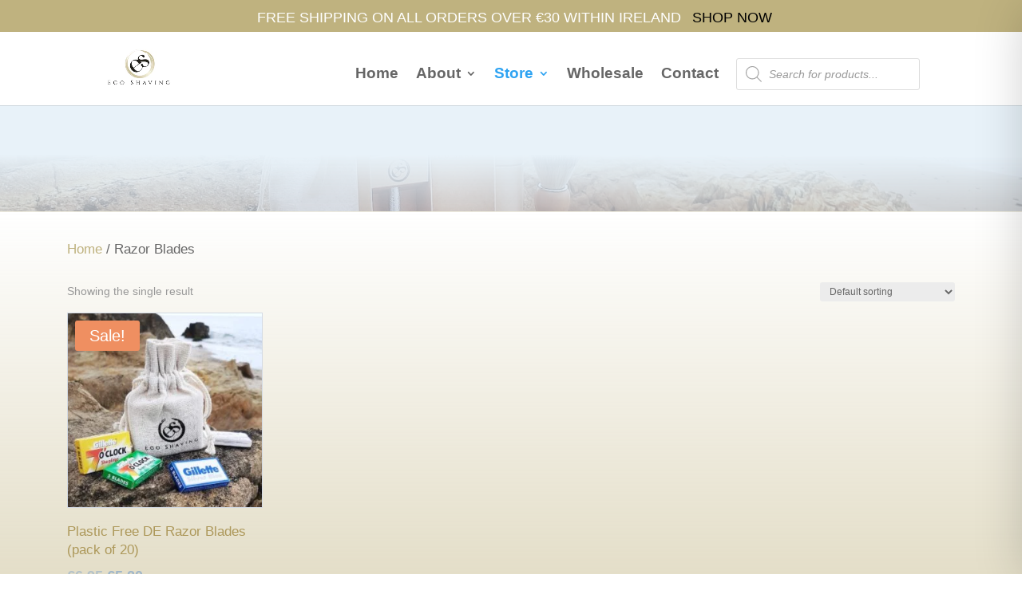

--- FILE ---
content_type: text/css
request_url: https://ecoshaving.ie/wp-content/litespeed/ucss/b533e9d87f80e674d15545e992797263.css?ver=37a67
body_size: 10921
content:
.mtsnb a,.mtsnb div,.mtsnb span{border:0;outline:0;font-size:100%;vertical-align:baseline;background:#fff0;margin:0;padding:0}.mtsnb{line-height:1}.mtsnb,.mtsnb *,.mtsnb :after,.mtsnb :before,ul{box-sizing:border-box}.mtsnb{text-align:center;position:fixed;top:0;width:100%;z-index:9999;transition:all .25s linear;-webkit-backface-visibility:hidden;min-height:30px}.mtsnb .mtsnb-container{position:relative;margin-right:auto;margin-left:auto;max-width:100%;width:1000px;padding:10px 60px;line-height:1.4}.mtsnb-container-outer{position:relative}.mtsnb-clearfix:after,.mtsnb-clearfix:before,.woocommerce-page ul.products::after,.woocommerce-page ul.products::before{content:" ";display:table}.mtsnb-clearfix:after,.woocommerce-page ul.products,.woocommerce-page ul.products::after{clear:both}.mtsnb-clearfix{*zoom:1}.mtsnb-shown{transition:-webkit-transform ease .3s;transition:transform ease .3s;-webkit-transform:translateY(0) translate3d(0,0,0);transform:translateY(0) translate3d(0,0,0)}.mtsnb a{text-decoration:none;color:inherit}.mtsnb .mtsnb-text{margin:.2em .5em}:root{--wp-block-synced-color:#7a00df;--wp-block-synced-color--rgb:122,0,223;--wp-bound-block-color:var(--wp-block-synced-color);--wp-editor-canvas-background:#ddd;--wp-admin-theme-color:#007cba;--wp-admin-theme-color--rgb:0,124,186;--wp-admin-theme-color-darker-10:#006ba1;--wp-admin-theme-color-darker-10--rgb:0,107,160.5;--wp-admin-theme-color-darker-20:#005a87;--wp-admin-theme-color-darker-20--rgb:0,90,135;--wp-admin-border-width-focus:2px}@media (min-resolution:192dpi){:root{--wp-admin-border-width-focus:1.5px}}:root{--wp--preset--font-size--normal:16px;--wp--preset--font-size--huge:42px}nav.onetap-accessibility.onetap-plugin-onetap .onetap-container .onetap-accessibility-settings div.onetap-multi-functional-feature .onetap-box-functions .onetap-functional-feature .onetap-right .box-swich label.switch{display:inline-block;padding:2px;display:flex!important;flex-wrap:wrap!important;align-items:center!important;width:unset!important;height:unset!important;border:0!important;outline:0!important}.cli-switch input[type=checkbox],nav.onetap-accessibility.onetap-plugin-onetap .onetap-container .onetap-accessibility-settings div.onetap-multi-functional-feature .onetap-box-functions .onetap-functional-feature .onetap-right .box-swich label.switch input{display:none}nav.onetap-accessibility.onetap-plugin-onetap .onetap-container .onetap-accessibility-settings div.onetap-multi-functional-feature .onetap-box-functions .onetap-functional-feature .onetap-right .box-swich label.switch .slider{position:absolute;cursor:pointer;top:0;left:0;right:0;bottom:0;background:#ddd;transition:.4s;margin:0}nav.onetap-accessibility.onetap-plugin-onetap .onetap-container .onetap-accessibility-settings div.onetap-multi-functional-feature .onetap-box-functions .onetap-functional-feature .onetap-right .box-swich label.switch .slider::before{content:"";position:absolute;transition:.4s;border-radius:9999px;background:#fff;bottom:2px!important;left:3px!important;width:19.556px!important;height:19.556px!important}nav.onetap-accessibility.onetap-plugin-onetap .onetap-container .onetap-accessibility-settings div.onetap-multi-functional-feature .onetap-box-functions .onetap-functional-feature .onetap-right .box-swich label.switch input:checked+.slider{background:#0048fe;border-radius:50px}nav.onetap-accessibility.onetap-plugin-onetap .onetap-container .onetap-accessibility-settings div.onetap-multi-functional-feature .onetap-box-functions .onetap-functional-feature .onetap-right .box-swich label.switch input:focus+.slider{border-radius:50px}nav.onetap-accessibility.onetap-plugin-onetap .onetap-container .onetap-accessibility-settings div.onetap-multi-functional-feature .onetap-box-functions .onetap-functional-feature .onetap-right .box-swich label.switch input:checked+.slider::before{transform:translateX(19px)!important}nav.onetap-accessibility.onetap-plugin-onetap .onetap-container .onetap-accessibility-settings div.onetap-multi-functional-feature .onetap-box-functions .onetap-functional-feature .onetap-right .box-swich label.switch .slider.round{border-radius:50px}@font-face{font-display:swap;font-family:OpenDyslexic;font-style:normal;font-weight:400;src:local("OpenDyslexic"),url(/wp-content/plugins/accessibility-onetap/assets/fonts/open_dyslexic/OpenDyslexic-Regular.otf)format("truetype");font-display:swap}@font-face{font-display:swap;font-family:OpenDyslexic;font-style:normal;font-weight:700;src:local("OpenDyslexic"),url(/wp-content/plugins/accessibility-onetap/assets/fonts/open_dyslexic/OpenDyslexic-Bold.otf)format("truetype");font-display:swap}@font-face{font-display:swap;font-family:OpenDyslexic;font-style:normal;font-weight:900;src:local("OpenDyslexic"),url(/wp-content/plugins/accessibility-onetap/assets/fonts/open_dyslexic/OpenDyslexicAlta-Bold.otf)format("truetype");font-display:swap}@font-face{font-display:swap;font-family:OpenDyslexic;font-style:italic;font-weight:400;src:local("OpenDyslexic"),url(/wp-content/plugins/accessibility-onetap/assets/fonts/open_dyslexic/OpenDyslexic-Italic.otf)format("truetype");font-display:swap}@font-face{font-display:swap;font-family:OpenDyslexic;font-style:italic;font-weight:700;src:local("OpenDyslexic"),url(/wp-content/plugins/accessibility-onetap/assets/fonts/open_dyslexic/OpenDyslexic-BoldItalic.otf)format("truetype");font-display:swap}@font-face{font-display:swap;font-family:OpenDyslexic;font-style:italic;font-weight:900;src:local("OpenDyslexic"),url(/wp-content/plugins/accessibility-onetap/assets/fonts/open_dyslexic/OpenDyslexicAlta-BoldItalic.otf)format("truetype");font-display:swap}@font-face{font-display:swap;font-family:Roboto;font-style:normal;font-weight:100;src:local("Roboto"),url(/wp-content/plugins/accessibility-onetap/assets/fonts/Roboto/Roboto-Thin.ttf)format("truetype");font-display:swap}@font-face{font-display:swap;font-family:Roboto;font-style:normal;font-weight:300;src:local("Roboto"),url(/wp-content/plugins/accessibility-onetap/assets/fonts/Roboto/Roboto-Light.ttf)format("truetype");font-display:swap}@font-face{font-display:swap;font-family:Roboto;font-style:normal;font-weight:400;src:local("Roboto"),url(/wp-content/plugins/accessibility-onetap/assets/fonts/Roboto/Roboto-Regular.ttf)format("truetype");font-display:swap}@font-face{font-display:swap;font-family:Roboto;font-style:normal;font-weight:500;src:local("Roboto"),url(/wp-content/plugins/accessibility-onetap/assets/fonts/Roboto/Roboto-Medium.ttf)format("truetype");font-display:swap}@font-face{font-display:swap;font-family:Roboto;font-style:normal;font-weight:700;src:local("Roboto"),url(/wp-content/plugins/accessibility-onetap/assets/fonts/Roboto/Roboto-Bold.ttf)format("truetype");font-display:swap}@font-face{font-display:swap;font-family:Roboto;font-style:normal;font-weight:900;src:local("Roboto"),url(/wp-content/plugins/accessibility-onetap/assets/fonts/Roboto/Roboto-Black.ttf)format("truetype");font-display:swap}@font-face{font-display:swap;font-family:Roboto;font-style:italic;font-weight:100;src:local("Roboto"),url(/wp-content/plugins/accessibility-onetap/assets/fonts/Roboto/Roboto-ThinItalic.ttf)format("truetype");font-display:swap}@font-face{font-display:swap;font-family:Roboto;font-style:italic;font-weight:300;src:local("Roboto"),url(/wp-content/plugins/accessibility-onetap/assets/fonts/Roboto/Roboto-LightItalic.ttf)format("truetype");font-display:swap}@font-face{font-display:swap;font-family:Roboto;font-style:italic;font-weight:400;src:local("Roboto"),url(/wp-content/plugins/accessibility-onetap/assets/fonts/Roboto/Roboto-Italic.ttf)format("truetype");font-display:swap}@font-face{font-display:swap;font-family:Roboto;font-style:italic;font-weight:500;src:local("Roboto"),url(/wp-content/plugins/accessibility-onetap/assets/fonts/Roboto/Roboto-MediumItalic.ttf)format("truetype");font-display:swap}@font-face{font-display:swap;font-family:Roboto;font-style:italic;font-weight:700;src:local("Roboto"),url(/wp-content/plugins/accessibility-onetap/assets/fonts/Roboto/Roboto-BoldItalic.ttf)format("truetype");font-display:swap}@font-face{font-display:swap;font-family:Roboto;font-style:italic;font-weight:900;src:local("Roboto"),url(/wp-content/plugins/accessibility-onetap/assets/fonts/Roboto/Roboto-BlackItalic.ttf)format("truetype");font-display:swap}.onetap-light-contrast ::-moz-placeholder{color:#444}.onetap-light-contrast ::placeholder{color:#444}.onetap-container-toggle button{border:2px solid transparent!important;background:0 0!important;padding:0!important;transition:transform .15s ease!important;width:auto!important;height:auto!important}.onetap-container-toggle button img,nav.onetap-accessibility.onetap-plugin-onetap *{box-sizing:border-box!important}.onetap-container-toggle button:focus{border-radius:100%!important;color:#fff!important;transform:none!important}.onetap-container-toggle .onetap-toggle{z-index:10000000000000000!important;position:fixed!important;cursor:pointer!important;box-shadow:none!important;right:0!important;margin-right:18px!important;bottom:0!important;margin-bottom:18px!important;width:-moz-max-content!important;width:max-content!important}.onetap-container-toggle .onetap-toggle.design-border1:focus{outline:0!important}.onetap-container-toggle .onetap-toggle:focus,.onetap-container-toggle .onetap-toggle:hover{outline:0!important;box-shadow:none!important;border:2px solid transparent!important}.onetap-container-toggle .onetap-toggle img{height:60px!important;width:60px!important;background:#0048fe!important;border-radius:50%!important;display:block!important;transition-duration:.3s!important;transition-property:transform!important}.onetap-container-toggle .onetap-toggle img:hover{transform:scale(1.1)!important}.onetap-container-toggle .onetap-toggle img.design-size1{padding:10px!important;width:50px!important;height:50px!important}.onetap-container-toggle .onetap-toggle img.design-border1{border:solid 2px #fff;box-shadow:0 0 0 4px #0048fe}nav.onetap-accessibility.onetap-plugin-onetap,nav.onetap-accessibility.onetap-plugin-onetap button{box-sizing:border-box!important;font-family:system-ui,-apple-system,BlinkMacSystemFont,"Segoe UI",Roboto,"Noto Sans",Ubuntu,Cantarell,"Helvetica Neue",Oxygen,"Fira Sans","Droid Sans",sans-serif!important;letter-spacing:0!important;margin:0!important}nav.onetap-accessibility.onetap-plugin-onetap{display:block!important;padding:0!important;text-align:left!important;line-height:1.7!important;font-size:16px!important;max-width:580px!important;width:580px!important;max-height:100vh!important;overflow:auto!important;position:fixed!important;z-index:10000000000000000!important;right:-580px!important;box-shadow:2px 8px 60px -2px rgba(0,0,0,.2)!important;top:0!important;transition:all 750ms cubic-bezier(.23,1,.32,1)!important}nav.onetap-accessibility.onetap-plugin-onetap button::before{background:#fff}nav.onetap-accessibility.onetap-plugin-onetap input,nav.onetap-accessibility.onetap-plugin-onetap label,nav.onetap-accessibility.onetap-plugin-onetap legend,nav.onetap-accessibility.onetap-plugin-onetap li,nav.onetap-accessibility.onetap-plugin-onetap p,nav.onetap-accessibility.onetap-plugin-onetap span{background:0 0!important}nav.onetap-accessibility.onetap-plugin-onetap button{border:1px solid transparent!important;background:0 0!important;white-space:normal!important;width:auto!important;height:auto!important;text-transform:none!important;font-weight:400!important;min-height:auto!important;min-width:auto!important}nav.onetap-accessibility.onetap-plugin-onetap button:focus{border:1px solid currentcolor!important;outline-offset:0!important}nav.onetap-accessibility.onetap-plugin-onetap input{margin:0!important}nav.onetap-accessibility.onetap-plugin-onetap a,nav.onetap-accessibility.onetap-plugin-onetap p,nav.onetap-accessibility.onetap-plugin-onetap span{font-family:system-ui,-apple-system,BlinkMacSystemFont,"Segoe UI",Roboto,"Noto Sans",Ubuntu,Cantarell,"Helvetica Neue",Oxygen,"Fira Sans","Droid Sans",sans-serif!important;letter-spacing:0!important;text-transform:none!important;font-weight:400!important}nav.onetap-accessibility.onetap-plugin-onetap a{text-underline-offset:unset!important}nav.onetap-accessibility.onetap-plugin-onetap img{vertical-align:middle!important;display:inline-block!important}nav.onetap-accessibility.onetap-plugin-onetap svg{fill:#111!important}nav.onetap-accessibility.onetap-plugin-onetap header{all:unset!important;padding:0!important;margin:0!important;top:unset!important;text-transform:unset!important;overflow:unset!important;width:auto!important;height:auto!important;z-index:unset!important}nav.onetap-accessibility.onetap-plugin-onetap section{padding:0!important;margin:0!important}nav.onetap-accessibility.onetap-plugin-onetap .onetap-container,nav.onetap-accessibility.onetap-plugin-onetap .onetap-container .onetap-accessibility-settings .onetap-features-container .onetap-features .onetap-box-title{width:100%!important}nav.onetap-accessibility.onetap-plugin-onetap .onetap-container .onetap-accessibility-settings{background:#eef1f5!important;min-height:100vh!important;display:block!important;-webkit-overflow-scrolling:touch}nav.onetap-accessibility.onetap-plugin-onetap .onetap-container .onetap-accessibility-settings header.onetap-header-top{position:relative!important;display:block!important;opacity:1!important}nav.onetap-accessibility.onetap-plugin-onetap .onetap-container .onetap-accessibility-settings header.onetap-header-top .onetap-languages{box-sizing:border-box!important;align-items:center!important;line-height:20px!important;fill:#fff!important;color:#fff!important;border:1px solid #fff!important;border-radius:10rem!important;outline:0!important;Padding:8px 14px 8px 8px!important;min-width:110.969px!important;left:18px!important;top:18px!important;position:absolute!important;display:flex!important;flex-wrap:wrap!important;gap:10px!important;justify-content:space-between!important;cursor:pointer!important;background:#0048fe!important}nav.onetap-accessibility.onetap-plugin-onetap .onetap-container .onetap-accessibility-settings header.onetap-header-top .onetap-languages:hover{background-color:rgba(255,255,255,.2196078431)!important}nav.onetap-accessibility.onetap-plugin-onetap .onetap-container .onetap-accessibility-settings header.onetap-header-top .onetap-languages .onetap-icon{display:flex!important;flex-wrap:wrap!important;align-items:center!important;height:22px!important;width:22px!important}nav.onetap-accessibility.onetap-plugin-onetap .onetap-container .onetap-accessibility-settings .onetap-features-container .onetap-features .onetap-box-features .onetap-box-step-controls .onetap-new-level .onetap-title p.onetap-option-levels,nav.onetap-accessibility.onetap-plugin-onetap .onetap-container .onetap-accessibility-settings header.onetap-header-top .onetap-languages .onetap-icon img{display:none!important}nav.onetap-accessibility.onetap-plugin-onetap .onetap-container .onetap-accessibility-settings header.onetap-header-top .onetap-languages .onetap-icon img.onetap-active{display:block!important;width:100%!important;height:auto!important}nav.onetap-accessibility.onetap-plugin-onetap .onetap-container .onetap-accessibility-settings header.onetap-header-top .onetap-languages .onetap-text{margin:0!important;padding:0!important}nav.onetap-accessibility.onetap-plugin-onetap .onetap-container .onetap-accessibility-settings header.onetap-header-top .onetap-languages .onetap-text span{margin:0!important;font-size:14px!important;line-height:20px!important;color:#fff!important}nav.onetap-accessibility.onetap-plugin-onetap .onetap-container .onetap-accessibility-settings header.onetap-header-top .onetap-languages .onetap-text img{transition:all .35s!important;height:auto!important;max-width:100%!important;border:0!important;border-radius:0!important;box-shadow:none!important;width:10px!important;margin-left:3px!important}nav.onetap-accessibility.onetap-plugin-onetap .onetap-container .onetap-accessibility-settings header.onetap-header-top .onetap-list-of-languages{border-radius:8px!important;background:#eef1f5!important;position:absolute!important;top:65px!important;left:29px!important;min-width:171px!important;z-index:10000000000000000!important}nav.onetap-accessibility.onetap-plugin-onetap .onetap-container .onetap-accessibility-settings header.onetap-header-top .onetap-list-of-languages ul{margin:0!important;padding:20px!important;list-style:none!important;height:500px!important;overflow:auto!important}nav.onetap-accessibility.onetap-plugin-onetap .onetap-container .onetap-accessibility-settings header.onetap-header-top .onetap-list-of-languages ul li{text-decoration:none!important;color:#111!important;font-size:15px!important;cursor:pointer!important;line-height:1.6!important;margin-bottom:10px!important;display:flex!important;flex-wrap:wrap!important;flex-direction:row-reverse!important;align-items:center!important;justify-content:start!important;gap:10px!important}nav.onetap-accessibility.onetap-plugin-onetap .onetap-container .onetap-accessibility-settings header.onetap-header-top .onetap-list-of-languages ul li:last-child{margin-bottom:0!important}nav.onetap-accessibility.onetap-plugin-onetap .onetap-container .onetap-accessibility-settings header.onetap-header-top .onetap-list-of-languages ul li button{display:flex!important;flex-wrap:wrap!important;flex-direction:row-reverse!important;gap:10px!important;color:#111!important;box-shadow:none!important;padding:0!important;line-height:normal!important;font-family:system-ui,-apple-system,BlinkMacSystemFont,"Segoe UI",Roboto,"Noto Sans",Ubuntu,Cantarell,"Helvetica Neue",Oxygen,"Fira Sans","Droid Sans",sans-serif!important;letter-spacing:0!important;text-transform:none!important;font-weight:400!important}nav.onetap-accessibility.onetap-plugin-onetap .onetap-container .onetap-accessibility-settings header.onetap-header-top .onetap-list-of-languages ul li button img{width:23px!important;height:auto!important}nav.onetap-accessibility.onetap-plugin-onetap .onetap-container .onetap-accessibility-settings header.onetap-header-top .onetap-close{display:flex;flex-wrap:nowrap!important;justify-content:center!important;align-items:center!important;z-index:10000000000000000!important;color:#fff!important;padding:8px!important;background:rgba(0,0,0,.1019607843)!important;border-radius:5em!important;top:20px!important;position:absolute!important;font-size:15px!important;line-height:1!important;cursor:pointer!important;width:33px!important;height:33px!important}nav.onetap-accessibility.onetap-plugin-onetap .onetap-container .onetap-accessibility-settings header.onetap-header-top .onetap-close:hover{background:rgba(0,0,0,.18)!important}nav.onetap-accessibility.onetap-plugin-onetap .onetap-container .onetap-accessibility-settings header.onetap-header-top .onetap-close svg{fill:#fff!important;width:15px!important;height:15px!important}nav.onetap-accessibility.onetap-plugin-onetap .onetap-container .onetap-accessibility-settings header.onetap-header-top .onetap-site-container{background:#0048fe!important}nav.onetap-accessibility.onetap-plugin-onetap .onetap-container .onetap-accessibility-settings header.onetap-header-top .onetap-site-container .onetap-site-info{padding-top:83px!important;min-height:351px!important}nav.onetap-accessibility.onetap-plugin-onetap .onetap-container .onetap-accessibility-settings header.onetap-header-top .onetap-site-container .onetap-site-info .onetap-image{width:47px!important;height:auto!important;margin:0 auto 24px!important}nav.onetap-accessibility.onetap-plugin-onetap .onetap-container .onetap-accessibility-settings header.onetap-header-top .onetap-site-container .onetap-site-info .onetap-image svg{width:46px!important;height:46px!important}nav.onetap-accessibility.onetap-plugin-onetap .onetap-container .onetap-accessibility-settings header.onetap-header-top .onetap-site-container .onetap-site-info .onetap-title{margin-bottom:16px!important;text-align:center!important}nav.onetap-accessibility.onetap-plugin-onetap .onetap-container .onetap-accessibility-settings header.onetap-header-top .onetap-site-container .onetap-site-info .onetap-title span{color:#fff!important;display:block!important;padding:0!important;margin:0!important;font-size:28px!important;line-height:32px!important;font-weight:600!important;text-rendering:optimizespeed!important;word-break:break-word!important;text-align:center!important}nav.onetap-accessibility.onetap-plugin-onetap .onetap-container .onetap-accessibility-settings header.onetap-header-top .onetap-site-container .onetap-site-info .onetap-information{display:flex!important;justify-content:center!important;align-items:center!important;gap:15px!important;opacity:.85!important;color:#fff!important;line-height:19.236px!important}nav.onetap-accessibility.onetap-plugin-onetap .onetap-container .onetap-accessibility-settings header.onetap-header-top .onetap-site-container .onetap-site-info .onetap-information .onetap-desc p{text-align:center!important;color:#fff!important;font-weight:400!important;font-size:16px!important;margin:0!important}nav.onetap-accessibility.onetap-plugin-onetap .onetap-container .onetap-accessibility-settings header.onetap-header-top .onetap-site-container .onetap-site-info .onetap-information .onetap-desc p span{opacity:1!important}nav.onetap-accessibility.onetap-plugin-onetap .onetap-container .onetap-accessibility-settings header.onetap-header-top .onetap-site-container .onetap-site-info .onetap-information .onetap-desc p a{display:inline-block!important;color:#fff!important;text-decoration:underline!important;border:0!important;opacity:1!important;transition:all .4s!important}nav.onetap-accessibility.onetap-plugin-onetap .onetap-container .onetap-accessibility-settings header.onetap-header-top .onetap-site-container .onetap-site-info .onetap-information .onetap-desc p a:focus{border:1px solid #fff!important;outline:0!important}nav.onetap-accessibility.onetap-plugin-onetap .onetap-container .onetap-accessibility-settings header.onetap-header-top .onetap-site-container .onetap-site-info .onetap-information .onetap-desc p a:hover,nav.onetap-accessibility.onetap-plugin-onetap .onetap-container .onetap-accessibility-settings header.onetap-header-top .onetap-site-container .onetap-site-info .onetap-information .onetap-hide-toolbar button:hover{opacity:.7!important}nav.onetap-accessibility.onetap-plugin-onetap .onetap-container .onetap-accessibility-settings header.onetap-header-top .onetap-site-container .onetap-site-info .onetap-information .onetap-hide-toolbar{position:relative!important;line-height:19.236px!important}nav.onetap-accessibility.onetap-plugin-onetap .onetap-container .onetap-accessibility-settings header.onetap-header-top .onetap-site-container .onetap-site-info .onetap-information .onetap-hide-toolbar::before{content:""!important;position:absolute!important;background:#fff!important;border-radius:100%!important;width:4px!important;height:4px!important;top:8px!important;left:-10px!important}nav.onetap-accessibility.onetap-plugin-onetap .onetap-container .onetap-accessibility-settings header.onetap-header-top .onetap-site-container .onetap-site-info .onetap-information .onetap-hide-toolbar button{line-height:19.236px!important;cursor:pointer!important;text-align:center!important;color:#fff!important;font-weight:400!important;font-size:16px!important;padding:0!important;box-shadow:none!important;border:0!important;opacity:1!important;transition:all .4s!important}nav.onetap-accessibility.onetap-plugin-onetap .onetap-container .onetap-accessibility-settings div.onetap-multi-functional-feature{padding:0 14px!important;margin-top:-85px!important;margin-bottom:24px!important}nav.onetap-accessibility.onetap-plugin-onetap .onetap-container .onetap-accessibility-settings div.onetap-multi-functional-feature .onetap-box-functions{background:#fff!important;padding:24px!important;position:relative!important;z-index:999!important;border-radius:20px!important;border-bottom:1px solid #eef2f6!important;box-shadow:0 4px 4px 0 rgba(0,0,0,.02)!important}nav.onetap-accessibility.onetap-plugin-onetap .onetap-container .onetap-accessibility-settings div.onetap-multi-functional-feature .onetap-box-functions .onetap-box-title span{color:#181d27!important;padding:0!important;margin:0 0 16px!important;display:block!important;font-weight:500!important;letter-spacing:0!important;font-size:18px!important;line-height:28px!important}nav.onetap-accessibility.onetap-plugin-onetap .onetap-container .onetap-accessibility-settings div.onetap-multi-functional-feature .onetap-box-functions .onetap-functional-feature{display:flex!important;flex-wrap:wrap!important;justify-content:space-between!important;padding-top:14px!important;padding-bottom:14px!important;border-bottom:1px solid #eef2f6!important;cursor:pointer!important}nav.onetap-accessibility.onetap-plugin-onetap .onetap-container .onetap-accessibility-settings div.onetap-multi-functional-feature .onetap-box-functions .onetap-functional-feature .onetap-left{display:flex!important;align-items:center!important;width:calc(100% - 100px)!important}nav.onetap-accessibility.onetap-plugin-onetap .onetap-container .onetap-accessibility-settings div.onetap-multi-functional-feature .onetap-box-functions .onetap-functional-feature .onetap-left .onetap-icon{display:flex!important;flex-wrap:wrap!important;align-items:center!important;justify-content:center!important}nav.onetap-accessibility.onetap-plugin-onetap .onetap-container .onetap-accessibility-settings div.onetap-multi-functional-feature .onetap-box-functions .onetap-functional-feature .onetap-left .onetap-icon svg{fill:revert-layer!important;margin-right:16px!important;width:44px!important;height:44px!important;background:#eef2f6;border-radius:100%;padding:10px!important}nav.onetap-accessibility.onetap-plugin-onetap .onetap-container .onetap-accessibility-settings div.onetap-multi-functional-feature .onetap-box-functions .onetap-functional-feature .onetap-left .onetap-text .onetap-title span{display:block!important;font-size:16px!important;font-weight:500!important;line-height:24px!important;color:#181d27!important;letter-spacing:-.16px!important}nav.onetap-accessibility.onetap-plugin-onetap .onetap-container .onetap-accessibility-settings div.onetap-multi-functional-feature .onetap-box-functions .onetap-functional-feature .onetap-left .onetap-text .onetap-title span:hover{text-decoration:underline!important}nav.onetap-accessibility.onetap-plugin-onetap .onetap-container .onetap-accessibility-settings div.onetap-multi-functional-feature .onetap-box-functions .onetap-functional-feature .onetap-left .onetap-text .onetap-desc span{display:block!important;font-size:14px!important;font-weight:400!important;line-height:20px!important;color:#535862!important;letter-spacing:-.14px!important}nav.onetap-accessibility.onetap-plugin-onetap .onetap-container .onetap-accessibility-settings div.onetap-multi-functional-feature .onetap-box-functions .onetap-functional-feature .onetap-right{display:flex!important;flex-wrap:wrap!important;align-items:center!important}nav.onetap-accessibility.onetap-plugin-onetap .onetap-container .onetap-accessibility-settings div.onetap-multi-functional-feature .onetap-box-functions .onetap-functional-feature .onetap-right .box-swich{position:relative!important;width:calc(100% - 46px)!important}nav.onetap-accessibility.onetap-plugin-onetap .onetap-container .onetap-accessibility-settings div.onetap-multi-functional-feature .onetap-box-functions .onetap-functional-feature .onetap-right .box-swich label.switch:focus .slider{outline:2px solid #0048fe;outline-offset:2px}nav.onetap-accessibility.onetap-plugin-onetap .onetap-container .onetap-accessibility-settings div.onetap-multi-functional-feature .onetap-box-functions .onetap-functional-feature .onetap-right .box-swich label.switch .slider.round{background:#e3e8ef!important;left:unset!important;top:-9px!important;right:0!important;width:44px!important;height:24px!important;transition:unset!important;animation:none!important}nav.onetap-accessibility.onetap-plugin-onetap .onetap-container .onetap-accessibility-settings div.onetap-multi-functional-feature .onetap-box-functions .onetap-functional-feature .onetap-right .box-swich label.switch .slider.round:hover{background:#cdd5df!important}nav.onetap-accessibility.onetap-plugin-onetap .onetap-container .onetap-accessibility-settings div.onetap-multi-functional-feature .onetap-box-functions .onetap-functional-feature:last-child{padding-bottom:0!important;border:0!important}nav.onetap-accessibility.onetap-plugin-onetap .onetap-container .onetap-accessibility-settings .onetap-features-container{padding:0 14px!important;background:#eef1f5!important;background:#ecf1f7!important;margin-bottom:24px!important}nav.onetap-accessibility.onetap-plugin-onetap .onetap-container .onetap-accessibility-settings .onetap-features-container .onetap-features{background:#fff!important;padding:24px!important;border-radius:20px!important;display:flex!important;flex-wrap:wrap!important;gap:16px!important;position:relative!important;width:100%!important;box-shadow:0 4px 4px 0 rgba(0,0,0,.02)}nav.onetap-accessibility.onetap-plugin-onetap .onetap-container .onetap-accessibility-settings .onetap-features-container .onetap-features .onetap-box-title .onetap-title{color:#181d27!important;font-style:normal!important;display:block!important;width:100%!important;padding:0!important;margin:0!important;font-weight:500!important;letter-spacing:0!important;font-size:18px!important;line-height:28px!important}nav.onetap-accessibility.onetap-plugin-onetap .onetap-container .onetap-accessibility-settings .onetap-features-container .onetap-features .onetap-box-features{display:flex!important;flex-wrap:wrap!important;gap:10px!important;padding:0!important;position:relative!important;width:100%!important}nav.onetap-accessibility.onetap-plugin-onetap .onetap-container .onetap-accessibility-settings .onetap-features-container .onetap-features .onetap-box-features .onetap-box-step-controls{display:flex!important;flex-wrap:wrap!important;justify-content:space-between!important;gap:14px!important;width:calc(68% - 11px)!important}nav.onetap-accessibility.onetap-plugin-onetap .onetap-container .onetap-accessibility-settings .onetap-features-container .onetap-features .onetap-box-features .onetap-box-step-controls .onetap-box-feature{cursor:default!important;min-height:129px!important;background:#f8fafc!important;justify-content:center!important;width:100%!important;border:0!important;transition:none!important;box-shadow:none!important;outline:0!important}nav.onetap-accessibility.onetap-plugin-onetap .onetap-container .onetap-accessibility-settings .onetap-features-container .onetap-features .onetap-box-features .onetap-box-step-controls .onetap-new-level{border:1px solid transparent!important;position:relative!important}nav.onetap-accessibility.onetap-plugin-onetap .onetap-container .onetap-accessibility-settings .onetap-features-container .onetap-features .onetap-box-features .onetap-box-step-controls .onetap-new-level .onetap-title{display:flex!important;flex-wrap:wrap!important;flex-direction:column!important;justify-content:space-between!important}nav.onetap-accessibility.onetap-plugin-onetap .onetap-container .onetap-accessibility-settings .onetap-features-container .onetap-features .onetap-box-features .onetap-box-step-controls .onetap-new-level .onetap-title .onetap-heading{color:#181d27!important;font-size:14px!important;font-style:normal!important;font-weight:500!important;line-height:24px!important;letter-spacing:-.14px!important}nav.onetap-accessibility.onetap-plugin-onetap .onetap-container .onetap-accessibility-settings .onetap-features-container .onetap-features .onetap-box-features .onetap-box-step-controls .onetap-new-level .onetap-title .box-btn{display:flex!important;flex-wrap:wrap!important;align-items:center!important;justify-content:center!important;gap:46px!important;margin-top:19.5px!important;background:#fff!important;border-radius:50px!important}nav.onetap-accessibility.onetap-plugin-onetap .onetap-container .onetap-accessibility-settings .onetap-features-container .onetap-features .onetap-box-features .onetap-box-step-controls .onetap-new-level .onetap-title .box-btn .onetap-btn{all:unset!important;display:flex!important;align-items:center!important;justify-content:center!important;cursor:pointer!important;top:68px!important;height:30px!important;width:30px!important;border-radius:100px!important;background:#0048fe!important}nav.onetap-accessibility.onetap-plugin-onetap .onetap-container .onetap-accessibility-settings .onetap-features-container .onetap-features .onetap-box-features .onetap-box-step-controls .onetap-new-level .onetap-title .box-btn .onetap-btn:focus,nav.onetap-accessibility.onetap-plugin-onetap .onetap-container .onetap-accessibility-settings .onetap-reset-settings button:focus{outline:2px solid currentcolor!important;outline-offset:2px!important}nav.onetap-accessibility.onetap-plugin-onetap .onetap-container .onetap-accessibility-settings .onetap-features-container .onetap-features .onetap-box-features .onetap-box-step-controls .onetap-new-level .onetap-title .box-btn .onetap-btn:hover{filter:brightness(.88)!important}nav.onetap-accessibility.onetap-plugin-onetap .onetap-container .onetap-accessibility-settings .onetap-features-container .onetap-features .onetap-box-features .onetap-box-step-controls .onetap-new-level .onetap-title .box-btn .onetap-info{color:#181d27!important;font-size:12px!important;font-style:normal!important;font-weight:500!important;line-height:18px!important;letter-spacing:-.12px!important;margin:0!important;text-align:center!important;min-width:41px!important}nav.onetap-accessibility.onetap-plugin-onetap .onetap-container .onetap-accessibility-settings .onetap-features-container .onetap-features .onetap-box-features .onetap-box-feature{box-sizing:border-box!important;background:#f8fafc!important;position:relative!important;width:calc(33.333% - 6.7px)!important;padding:24px!important;border:1px solid transparent!important;border-radius:8px 8px 8px 8px!important;display:flex!important;flex-direction:column!important;align-items:center!important;transition:background .3s,border .3s,border-radius .3s,box-shadow .3s!important;cursor:pointer!important;box-shadow:none!important;-webkit-user-select:none!important;-moz-user-select:none!important;user-select:none!important}nav.onetap-accessibility.onetap-plugin-onetap .onetap-container .onetap-accessibility-settings .onetap-features-container .onetap-features .onetap-box-features .onetap-box-feature .onetap-icon .onetap-icon-animation{font-size:30px!important;margin-bottom:14px!important;display:flex!important}nav.onetap-accessibility.onetap-plugin-onetap .onetap-container .onetap-accessibility-settings .onetap-features-container .onetap-features .onetap-box-features .onetap-box-feature .onetap-icon .onetap-icon-animation svg{width:44px!important;height:44px!important;border-radius:100%;padding:10px!important;background:#fff!important}nav.onetap-accessibility.onetap-plugin-onetap .onetap-container .onetap-accessibility-settings .onetap-features-container .onetap-features .onetap-box-features .onetap-box-feature .onetap-title span{color:#181d27!important;font-size:14px!important;font-style:normal!important;font-weight:400!important;line-height:24px!important;letter-spacing:-.14px!important;display:block!important;margin:0!important;text-align:center!important;text-transform:none!important;font-family:system-ui,-apple-system,BlinkMacSystemFont,"Segoe UI",Roboto,"Noto Sans",Ubuntu,Cantarell,"Helvetica Neue",Oxygen,"Fira Sans","Droid Sans",sans-serif!important;-webkit-hyphens:auto!important;hyphens:auto!important;word-break:normal!important}nav.onetap-accessibility.onetap-plugin-onetap .onetap-container .onetap-accessibility-settings .onetap-features-container .onetap-features .onetap-box-features .onetap-box-feature .onetap-title p.onetap-option-levels{display:flex!important;margin:0!important;justify-content:center!important}nav.onetap-accessibility.onetap-plugin-onetap .onetap-container .onetap-accessibility-settings .onetap-features-container .onetap-features .onetap-box-features .onetap-box-feature .onetap-title p.onetap-option-levels span.onetap-level{height:4px!important;background:#d4dae3!important;width:28.9px!important;border-radius:8px!important;display:block!important;margin:0!important}nav.onetap-accessibility.onetap-plugin-onetap .onetap-container .onetap-accessibility-settings .onetap-features-container .onetap-features .onetap-box-features .onetap-box-feature .onetap-title p.onetap-option-levels span.onetap-level.onetap-level2{margin:0 2px!important}nav.onetap-accessibility.onetap-plugin-onetap .onetap-container .onetap-accessibility-settings .onetap-features-container .onetap-features .onetap-box-features .onetap-box-feature:focus-visible,nav.onetap-accessibility.onetap-plugin-onetap .onetap-container .onetap-accessibility-settings .onetap-features-container .onetap-features .onetap-box-features .onetap-box-feature:hover{border-color:#0048fe!important;box-shadow:0 0 0 1px #0048fe!important;outline:2px solid #eef2f6!important;outline-offset:-5px!important;border-radius:12px!important}nav.onetap-accessibility.onetap-plugin-onetap .onetap-container .onetap-accessibility-settings .onetap-features-container .onetap-features .onetap-box-features .onetap-box-feature:focus{color:#111!important;transition:none!important}nav.onetap-accessibility.onetap-plugin-onetap .onetap-container .onetap-accessibility-settings .onetap-reset-settings{background:#eef1f5!important;padding:0 14px 24px!important}nav.onetap-accessibility.onetap-plugin-onetap .onetap-container .onetap-accessibility-settings .onetap-reset-settings button{cursor:pointer!important;display:flex!important;padding:12px 14px!important;justify-content:center!important;align-items:center!important;gap:4px!important;align-self:stretch!important;border-radius:8px!important;border:2px solid rgba(255,255,255,.12)!important;background:#0048fe!important;box-shadow:0 0 0 1px rgba(10,13,18,.18) inset,0-2px 0 0 rgba(10,13,18,.05) inset,0 1px 2px 0 rgba(10,13,18,.05)!important;color:#fff!important;font-size:14px!important;font-style:normal!important;font-weight:600!important;line-height:20px!important;width:100%!important}nav.onetap-accessibility.onetap-plugin-onetap .onetap-container .onetap-accessibility-settings .onetap-footer-bottom,nav.onetap-accessibility.onetap-plugin-onetap .onetap-container .toolbar-hide-duration .box-hide-duration form fieldset legend{display:none!important}nav.onetap-accessibility.onetap-plugin-onetap .onetap-container .onetap-accessibility-settings .onetap-footer-bottom .onetap-accessibility-container{margin-bottom:10px!important;padding:25px!important;border-style:solid!important;border-width:0 0 1px!important;border-color:#ddd!important;line-height:1.5!important;display:none!important}nav.onetap-accessibility.onetap-plugin-onetap .onetap-container .onetap-accessibility-settings .onetap-footer-bottom .onetap-accessibility-container ul.onetap-icon-list-items{list-style-type:none!important;margin:0!important;padding:0!important}nav.onetap-accessibility.onetap-plugin-onetap .onetap-container .onetap-accessibility-settings .onetap-footer-bottom .onetap-accessibility-container ul.onetap-icon-list-items li.onetap-icon-list-item{display:flex!important;flex-wrap:wrap!important;font-size:inherit!important;align-items:center!important;margin:0!important;padding:0!important;position:relative!important;list-style-type:none!important}nav.onetap-accessibility.onetap-plugin-onetap .onetap-container .onetap-accessibility-settings .onetap-footer-bottom .onetap-accessibility-container ul.onetap-icon-list-items li.onetap-icon-list-item .onetap-icon-list-icon{display:flex!important;flex-wrap:wrap!important;position:relative!important;top:0!important}nav.onetap-accessibility.onetap-plugin-onetap .onetap-container .onetap-accessibility-settings .onetap-footer-bottom .onetap-accessibility-container ul.onetap-icon-list-items li.onetap-icon-list-item .onetap-icon-list-icon svg{margin-right:3.5px!important;width:14px!important;height:14px!important;color:#666c76!important}nav.onetap-accessibility.onetap-plugin-onetap .onetap-container .onetap-accessibility-settings .onetap-footer-bottom .onetap-accessibility-container ul.onetap-icon-list-items li.onetap-icon-list-item .onetap-icon-list-text{padding-left:5px!important;color:#666c76!important}nav.onetap-accessibility.onetap-plugin-onetap .onetap-container .accessibility-status-wrapper,nav.onetap-accessibility.onetap-plugin-onetap .onetap-container .toolbar-hide-duration{margin-top:-85px!important;padding:0 14px 34px!important}nav.onetap-accessibility.onetap-plugin-onetap .onetap-container .accessibility-status-wrapper .accessibility-status-text{font-size:14px!important;color:#334155!important;line-height:22px!important;font-weight:400!important;background:#fff!important;padding:24px!important;border-radius:20px!important;position:relative!important;z-index:999!important;box-shadow:0 4px 4px 0 rgba(0,0,0,.06)!important}nav.onetap-accessibility.onetap-plugin-onetap .onetap-container .accessibility-status-wrapper .accessibility-status-text button{display:flex!important;padding:8px 16px!important;justify-content:center!important;align-items:center!important;gap:4px!important;border-radius:8px!important;border:1px solid #dae2ec!important;background:#fff!important;color:#414651!important;font-size:14px!important;font-style:normal!important;font-weight:600!important;line-height:24px!important;height:44px!important;margin-bottom:30px!important}nav.onetap-accessibility.onetap-plugin-onetap .onetap-container .accessibility-status-wrapper .accessibility-status-text button:focus,nav.onetap-accessibility.onetap-plugin-onetap .onetap-container .toolbar-hide-duration .box-hide-duration .box-btn-action button:focus{border:1px solid #0048fe!important}nav.onetap-accessibility.onetap-plugin-onetap .onetap-container .accessibility-status-wrapper .accessibility-status-text button svg{fill:#111!important;width:18px!important}nav.onetap-accessibility.onetap-plugin-onetap .onetap-container .toolbar-hide-duration .box-hide-duration{box-shadow:0 4px 4px 0 rgba(0,0,0,.06)!important;font-size:14px!important;color:#334155!important;line-height:22px!important;font-weight:400!important;background:#fff!important;padding:24px!important;border-radius:20px!important;position:relative!important;z-index:999!important;min-width:545px!important}nav.onetap-accessibility.onetap-plugin-onetap .onetap-container .toolbar-hide-duration .box-hide-duration form fieldset{padding:0!important;margin:0!important;border:0!important}nav.onetap-accessibility.onetap-plugin-onetap .onetap-container .toolbar-hide-duration .box-hide-duration button{display:flex!important;align-items:center!important;gap:5px!important;cursor:pointer!important;font-size:.875rem!important;background:0 0!important;border:1px solid #e9eaeb!important;font-weight:500!important;line-height:20px!important;fill:#334155!important;color:#334155!important;border-radius:.375rem .375rem .375rem .375rem!important;padding:8px 12px!important}nav.onetap-accessibility.onetap-plugin-onetap .onetap-container .toolbar-hide-duration .box-hide-duration button:hover{background:#dae2ec!important}nav.onetap-accessibility.onetap-plugin-onetap .onetap-container .toolbar-hide-duration .box-hide-duration button:focus{border:1px solid #111!important}nav.onetap-accessibility.onetap-plugin-onetap .onetap-container .toolbar-hide-duration .box-hide-duration span.onetap-title{display:block!important;color:#181d27!important;font-style:normal!important;margin:0 0 30px!important;font-weight:500!important;letter-spacing:0!important;font-size:18px!important;line-height:28px!important}nav.onetap-accessibility.onetap-plugin-onetap .onetap-container .toolbar-hide-duration .box-hide-duration form label{display:flex!important;flex-wrap:wrap!important;align-items:center!important;gap:8px!important;padding:16px!important;border-radius:12px!important;border:2px solid #e3e8ef!important;background:#fff!important;color:#414651!important;cursor:pointer!important;width:100%!important;font-size:14px!important;font-style:normal!important;font-weight:500!important;line-height:20px!important;margin-bottom:10px!important}nav.onetap-accessibility.onetap-plugin-onetap .onetap-container .toolbar-hide-duration .box-hide-duration form label.active{border:0!important;outline:2px solid #0048fe!important}nav.onetap-accessibility.onetap-plugin-onetap .onetap-container .toolbar-hide-duration .box-hide-duration form label:hover{border:2px solid #0048fe!important}nav.onetap-accessibility.onetap-plugin-onetap .onetap-container .toolbar-hide-duration .box-hide-duration form label:last-child{margin-bottom:26px!important}nav.onetap-accessibility.onetap-plugin-onetap .onetap-container .toolbar-hide-duration .box-hide-duration form label input[type=radio]{width:10px!important;height:10px!important;border-radius:100%!important;-webkit-appearance:none!important;-moz-appearance:none!important;appearance:none!important;box-shadow:0 0 0 1px #414651!important;background:#fff!important}nav.onetap-accessibility.onetap-plugin-onetap .onetap-container .toolbar-hide-duration .box-hide-duration form label input[type=radio]:checked{box-shadow:0 0 0 1px #0048fe!important;background:#0048fe!important;border:2px solid #fff!important}nav.onetap-accessibility.onetap-plugin-onetap .onetap-container .toolbar-hide-duration .box-hide-duration form label input{accent-color:#0048fe!important}nav.onetap-accessibility.onetap-plugin-onetap .onetap-container .toolbar-hide-duration .box-hide-duration .box-btn-action{display:flex!important;flex-wrap:wrap!important;align-items:center!important;justify-content:flex-start!important;gap:10px!important}nav.onetap-accessibility.onetap-plugin-onetap .onetap-container .toolbar-hide-duration .box-hide-duration .box-btn-action button{display:flex!important;padding:8px 16px!important;justify-content:center!important;align-items:center!important;gap:4px!important;border-radius:8px!important;border:1px solid #dae2ec!important;background:#fff!important;color:#414651!important;font-size:14px!important;font-style:normal!important;font-weight:600!important;line-height:24px!important;height:44px!important}nav.onetap-accessibility.onetap-plugin-onetap .onetap-container .toolbar-hide-duration .box-hide-duration .box-btn-action button.hide-toolbar{color:#fff!important;background:#0048fe!important}.onetap-markup-reading-line,.onetap-markup-reading-mask{display:none!important;left:0!important;width:100%!important;pointer-events:none!important}.onetap-markup-reading-line{background:#000!important;min-width:100%!important;box-sizing:border-box!important;height:12px!important;border:solid 3px #fff300!important;border-radius:5px!important;position:absolute!important;z-index:999999999!important}.onetap-markup-reading-mask{position:fixed!important;background:rgba(0,0,0,.5)!important;z-index:10000000000000000!important}.onetap-markup-reading-mask.onetap-top{top:0!important}.onetap-markup-reading-mask.onetap-bottom{bottom:0!important}.onetap-markup-text-magnifier{color:#fff!important;font-size:36px!important;position:absolute!important;padding:16px!important;border-radius:4px!important;background:#333!important;line-height:1.5!important;z-index:999999999!important;word-break:break-word!important;width:-moz-fit-content!important;width:fit-content!important}@media only screen and (max-width:768px){nav.onetap-accessibility.onetap-plugin-onetap .onetap-container .onetap-accessibility-settings .onetap-reset-settings{padding-bottom:73px!important}}@media only screen and (max-width:576px){nav.onetap-accessibility.onetap-plugin-onetap{width:100%!important}nav.onetap-accessibility.onetap-plugin-onetap .onetap-container .onetap-accessibility-settings header.onetap-header-top .onetap-languages{left:10px!important}nav.onetap-accessibility.onetap-plugin-onetap .onetap-container .onetap-accessibility-settings header.onetap-header-top .onetap-site-container .onetap-site-info .onetap-title .onetap-heading{font-size:1.5em!important}nav.onetap-accessibility.onetap-plugin-onetap .onetap-container .onetap-accessibility-settings div.onetap-multi-functional-feature{padding:10px 10px 0!important}nav.onetap-accessibility.onetap-plugin-onetap .onetap-container .onetap-accessibility-settings div.onetap-multi-functional-feature .onetap-box-functions .onetap-functional-feature .onetap-left .onetap-icon{display:none!important}nav.onetap-accessibility.onetap-plugin-onetap .onetap-container .onetap-accessibility-settings div.onetap-features-container{padding:12.5px 10px 0!important;margin-bottom:0!important}nav.onetap-accessibility.onetap-plugin-onetap .onetap-container .onetap-accessibility-settings div.onetap-features-container.onetap-feature-content-modules{margin-bottom:0!important}nav.onetap-accessibility.onetap-plugin-onetap .onetap-container .onetap-accessibility-settings div.onetap-features-container .onetap-features{padding:12px!important}nav.onetap-accessibility.onetap-plugin-onetap .onetap-container .onetap-accessibility-settings div.onetap-features-container .onetap-features .onetap-box-features .onetap-box-step-controls .onetap-new-level .onetap-btn{width:23px!important;height:23px!important}nav.onetap-accessibility.onetap-plugin-onetap .onetap-container .onetap-accessibility-settings div.onetap-features-container .onetap-features .onetap-box-features .onetap-box-step-controls{width:100%!important;padding:5px!important}nav.onetap-accessibility.onetap-plugin-onetap .onetap-container .onetap-accessibility-settings div.onetap-features-container .onetap-features .onetap-box-features .onetap-box-step-controls:first-child+button.onetap-box-feature{width:100%!important}nav.onetap-accessibility.onetap-plugin-onetap .onetap-container .onetap-accessibility-settings div.onetap-features-container .onetap-features .onetap-box-features button.onetap-box-feature{width:calc(50% - 5px)!important;padding:5px!important}nav.onetap-accessibility.onetap-plugin-onetap .onetap-container .onetap-accessibility-settings .onetap-reset-settings{padding:20px 10px 73px!important}}#cookie-law-info-bar{font-size:15px;margin:0 auto;padding:12px 10px;position:absolute;text-align:center;box-sizing:border-box;width:100%;z-index:9999;display:none;left:0;font-weight:300;box-shadow:0-1px 10px 0 rgb(172 171 171/.3)}#cookie-law-info-again{font-size:10pt;margin:0;padding:5px 10px;text-align:center;z-index:9999;cursor:pointer;box-shadow:#161616 2px 2px 5px 2px}#cookie-law-info-bar span{vertical-align:middle}.cli-plugin-button,.cli-plugin-button:visited{display:inline-block;padding:9px 12px;color:#fff;position:relative;cursor:pointer;margin-left:5px;text-decoration:none}.cli-plugin-button:hover{background-color:#111;color:#fff;text-decoration:none}.cli-plugin-button,.cli-plugin-button:visited,.medium.cli-plugin-button,.medium.cli-plugin-button:visited{font-size:13px;font-weight:400;line-height:1}.cli-plugin-button{margin-top:5px}.cli-bar-popup{-moz-background-clip:padding;-webkit-background-clip:padding;background-clip:padding-box;-webkit-border-radius:30px;-moz-border-radius:30px;border-radius:30px;padding:20px}.cli-modal-backdrop{display:none}.cli-modal a{text-decoration:none}.cli-modal .cli-modal-dialog{font-family:-apple-system,BlinkMacSystemFont,"Segoe UI",Roboto,"Helvetica Neue",Arial,sans-serif,"Apple Color Emoji","Segoe UI Emoji","Segoe UI Symbol"}@media (min-width:576px){.cli-modal .cli-modal-dialog{max-width:500px;margin:1.75rem auto;min-height:calc(100% - (1.75rem*2))}}@media (min-width:992px){.cli-modal .cli-modal-dialog{max-width:900px}}.cli-modal .cli-modal-close{background-color:transparent!important;font-size:1.5rem;font-weight:700;line-height:1;color:#000;text-shadow:0 1px 0#fff}.cli-switch .cli-slider:before{background-color:#fff;bottom:2px;content:"";height:15px;left:3px;position:absolute;transition:.4s;width:15px;border-radius:50%}.cli-switch input:checked+.cli-slider{background-color:#61a229}.cli-switch input:checked+.cli-slider:before{transform:translateX(18px)}.cli-fade{transition:opacity .15s linear}@media (max-width:767px){.cli-tab-content{padding:30px 10px}}.cli-container-fluid{padding-right:15px;padding-left:15px;margin-right:auto;margin-left:auto}.cli-row{display:-ms-flexbox;display:flex;-ms-flex-wrap:wrap;flex-wrap:wrap;margin-right:-15px;margin-left:-15px}.cli-align-items-stretch{-ms-flex-align:stretch!important;align-items:stretch!important}.cli-px-0{padding-left:0;padding-right:0}.cli-btn{cursor:pointer;font-size:14px;display:inline-block;font-weight:400;text-align:center;white-space:nowrap;vertical-align:middle;-webkit-user-select:none;-moz-user-select:none;-ms-user-select:none;user-select:none;border:1px solid #fff0;padding:.5rem 1.25rem;line-height:1;border-radius:.25rem;transition:all .15s ease-in-out}.cli-btn:hover{opacity:.8}.cli-btn:focus,.cli-modal .cli-modal-close:focus{outline:0}.cli-modal,.cli-modal-backdrop{position:fixed;top:0;right:0;bottom:0;left:0;transform:scale(0)}.cli-modal-backdrop{z-index:1040;background-color:#000;-webkit-transform:scale(0);transition:opacity ease-in-out .5s}.cli-modal-backdrop.cli-fade{opacity:0}.cli-modal{z-index:99999;overflow:hidden;outline:0;display:none}.cli-modal .cli-modal-dialog,.cli-modal-content{position:relative;display:-ms-flexbox;display:flex}.cli-modal .cli-modal-dialog{width:auto;margin:.5rem;pointer-events:none;font-family:inherit;font-size:1rem;font-weight:400;line-height:1.5;color:#212529;text-align:left;-ms-flex-align:center;align-items:center;min-height:calc(100% - (.5rem*2))}@media (min-width:576px){.cli-modal .cli-modal-dialog{max-width:500px;margin:1.75rem auto;min-height:calc(100% - (1.75rem*2))}}.cli-modal-content{-ms-flex-direction:column;flex-direction:column;width:100%;pointer-events:auto;background-color:#fff;background-clip:padding-box;border-radius:.2rem;box-sizing:border-box;outline:0}.cli-switch{display:inline-block;position:relative;min-height:1px;padding-left:38px;font-size:14px}.cli-switch .cli-slider{background-color:#e3e1e8;height:20px;width:38px;bottom:0;cursor:pointer;left:0;position:absolute;right:0;top:0;transition:.4s;border-radius:34px;font-size:0}.cli-tab-content{background:#fff;width:100%;padding:5px 30px 5px 5px;box-sizing:border-box}@media (max-width:767px){.cli-tab-content{padding:30px 10px}}.cli-tab-footer .cli-btn{background-color:#00acad;padding:10px 15px;text-decoration:none}.cli-tab-footer .wt-cli-privacy-accept-btn{background-color:#61a229;color:#fff;border-radius:0}.cli-tab-footer{width:100%;text-align:right;padding:20px 0}.cli-col-12{width:100%}.cli-tab-header{display:flex;justify-content:space-between;border-radius:5px;padding:12px 15px;cursor:pointer;transition:background-color .2s ease-out .3s,color .2s ease-out 0s;background-color:#f2f2f2}.cli-tab-header a:before{left:0;top:calc(50% - 1px)}.cli-tab-header a:after{width:2px;height:10px;left:4px;top:calc(50% - 5px);-webkit-transform:none;transform:none}.cli-tab-header a:before{width:7px;height:7px;border-right:1px solid #4a6e78;border-bottom:1px solid #4a6e78;content:" ";transform:rotate(-45deg);-webkit-transition:all .2s ease-in-out;-moz-transition:all .2s ease-in-out;transition:all .2s ease-in-out;margin-right:10px}.cli-tab-header a.cli-nav-link{position:relative;display:flex;align-items:center;font-size:14px;color:#000;text-transform:capitalize}.cli-modal .cli-modal-close{position:absolute;right:0;top:0;z-index:1;-webkit-appearance:none;width:40px;height:40px;border-radius:50%;padding:10px;background:#fff0;border:0;min-width:40px}.cli-tab-container h4{font-family:inherit;font-size:16px;margin:10px 0}#cliSettingsPopup .cli-tab-section-container{padding-top:12px}.cli-privacy-content-text{font-size:14px;line-height:1.4;margin-top:0;padding:0;color:#000}.cli-tab-content{display:none}.cli-tab-section .cli-tab-content{padding:10px 20px 5px}.cli-tab-section{margin-top:5px}@media (min-width:992px){.cli-modal .cli-modal-dialog{max-width:645px}}.cli-switch .cli-slider:after{content:attr(data-cli-disable);position:absolute;right:50px;color:#000;font-size:12px;text-align:right;min-width:80px}.cli-switch input:checked+.cli-slider:after{content:attr(data-cli-enable)}.cli-privacy-overview:not(.cli-collapsed) .cli-privacy-content{max-height:60px;transition:max-height .15s ease-out;overflow:hidden}a.cli-privacy-readmore{margin-top:12px;display:inline-block;padding-bottom:0;cursor:pointer;text-decoration:underline}.cli-modal-footer{position:relative}a.cli-privacy-readmore:before{content:attr(data-readmore-text)}.cli-modal-close svg{fill:#000}a.cli-privacy-readmore,span.cli-necessary-caption{color:#000;font-size:12px}.cli-tab-container .cli-row{max-height:500px;overflow-y:auto}.cli-tab-section .cookielawinfo-row-cat-table td,.cli-tab-section .cookielawinfo-row-cat-table th{font-size:12px}.cli-style-v2 a,.cli_settings_button{cursor:pointer}.wt-cli-sr-only{display:none;font-size:16px}.cli-bar-btn_container,.cli-bar-container{display:-webkit-box;display:-moz-box;display:-ms-flexbox;display:-webkit-flex;display:flex;-webkit-box-align:center;-moz-box-align:center;-ms-flex-align:center;-webkit-align-items:center;align-items:center}.cli-bar-container{float:none;margin:0 auto;justify-content:space-between}.cli-bar-btn_container{margin-left:20px;flex-wrap:nowrap}.cli-bar-btn_container a{white-space:nowrap}.cli-style-v2{font-size:11pt;line-height:18px;font-weight:400}.cli-style-v2 .cli-bar-message{width:70%;text-align:left}.cli-style-v2 .cli-bar-btn_container .cli_action_button,.cli-style-v2 .cli-bar-btn_container .cli_settings_button{margin-left:5px}.cli-style-v2 .cli-bar-btn_container .cli-plugin-button{margin-top:5px;margin-bottom:5px}.wt-cli-necessary-checkbox{display:none!important}@media (max-width:985px){.cli-style-v2 .cli-bar-message{width:100%}.cli-style-v2.cli-bar-container{justify-content:left;flex-wrap:wrap}.cli-style-v2 .cli-bar-btn_container{margin-left:0;margin-top:10px}}.wt-cli-privacy-overview-actions{padding-bottom:0}@media only screen and (max-width:479px) and (min-width:320px){.cli-style-v2 .cli-bar-btn_container{flex-wrap:wrap}}.wt-cli-cookie-description{font-size:14px;line-height:1.4;margin-top:0;padding:0;color:#000}.woocommerce img,.woocommerce-page img{height:auto;max-width:100%}.woocommerce ul.products li.product,.woocommerce-page ul.products li.product{float:left;padding:0;position:relative;width:22.05%;margin:0 3.8% 2.992em 0}.woocommerce ul.products li.first,.woocommerce-page ul.products li.first{clear:both}.woocommerce ul.products li.last,.woocommerce-page ul.products li.last{margin-right:0}.woocommerce ul.products.columns-3 li.product,.woocommerce-page ul.products.columns-3 li.product,.woocommerce.columns-3 ul.products li.product{width:30.75%}.woocommerce .woocommerce-result-count,.woocommerce-page .woocommerce-result-count{float:left}.woocommerce .woocommerce-ordering,.woocommerce-page .woocommerce-ordering{float:right}@media only screen and (max-width:768px){:root{--woocommerce:#720eec;--wc-green:#7ad03a;--wc-red:#a00;--wc-orange:#ffba00;--wc-blue:#2ea2cc;--wc-primary:#720eec;--wc-primary-text:#fcfbfe;--wc-secondary:#e9e6ed;--wc-secondary-text:#515151;--wc-highlight:#958e09;--wc-highligh-text:white;--wc-content-bg:#fff;--wc-subtext:#767676;--wc-form-border-color:rgba(32, 7, 7, 0.8);--wc-form-border-radius:4px;--wc-form-border-width:1px}.woocommerce ul.products[class*=columns-] li.product,.woocommerce-page ul.products[class*=columns-] li.product{width:48%;float:left;clear:both;margin:0 0 2.992em}.woocommerce ul.products[class*=columns-] li.product:nth-child(2n),.woocommerce-page ul.products[class*=columns-] li.product:nth-child(2n){float:right;clear:none!important}}:root{--woocommerce:#720eec;--wc-green:#7ad03a;--wc-red:#a00;--wc-orange:#ffba00;--wc-blue:#2ea2cc;--wc-primary:#720eec;--wc-primary-text:#fcfbfe;--wc-secondary:#e9e6ed;--wc-secondary-text:#515151;--wc-highlight:#958e09;--wc-highligh-text:white;--wc-content-bg:#fff;--wc-subtext:#767676;--wc-form-border-color:rgba(32, 7, 7, 0.8);--wc-form-border-radius:4px;--wc-form-border-width:1px}@font-face{font-display:swap;font-family:star;src:url(/wp-content/plugins/woocommerce/assets/fonts/WooCommerce.woff2)format("woff2"),url(/wp-content/plugins/woocommerce/assets/fonts/WooCommerce.woff)format("woff"),url(/wp-content/plugins/woocommerce/assets/fonts/WooCommerce.ttf)format("truetype");font-weight:400;font-style:normal}@font-face{font-display:swap;font-family:WooCommerce;src:url(/wp-content/plugins/woocommerce/assets/fonts/WooCommerce.woff2)format("woff2"),url(/wp-content/plugins/woocommerce/assets/fonts/WooCommerce.woff)format("woff"),url(/wp-content/plugins/woocommerce/assets/fonts/WooCommerce.ttf)format("truetype");font-weight:400;font-style:normal}.woocommerce .woocommerce-breadcrumb{margin:0 0 1em;padding:0}.woocommerce .woocommerce-breadcrumb::after,.woocommerce .woocommerce-breadcrumb::before,.woocommerce ul.products::after,.woocommerce ul.products::before{content:" ";display:table}.woocommerce .woocommerce-breadcrumb::after,.woocommerce ul.products::after{clear:both}.woocommerce div.product{margin-bottom:0;position:relative}.woocommerce div.product span.price ins{background:inherit;font-weight:700;display:inline-block}.woocommerce div.product span.price del{opacity:.7;display:inline-block}.woocommerce span.onsale{min-height:3.236em;min-width:3.236em;padding:.202em;font-weight:700;position:absolute;text-align:center;line-height:3.236;top:-.5em;left:-.5em;margin:0;border-radius:100%;background-color:#958e09;color:#fff;font-size:.857em;z-index:9}.woocommerce ul.products{margin:0 0 1em;padding:0;list-style:none outside;clear:both}.woocommerce ul.products li{list-style:none outside}.woocommerce ul.products li.product .onsale{top:0;right:0;left:auto;margin:-.5em -.5em 0 0}.woocommerce ul.products li.product .woocommerce-loop-product__title{padding:.5em 0;margin:0;font-size:1em}.woocommerce ul.products li.product a{text-decoration:none}.woocommerce ul.products li.product a.woocommerce-loop-product__link{display:block}.woocommerce ul.products li.product a img{width:100%;height:auto;display:block;margin:0 0 1em;box-shadow:none}.woocommerce ul.products li.product .price{display:block;font-weight:400;margin-bottom:.5em;font-size:.857em}.woocommerce ul.products li.product .price del{color:inherit;opacity:.7;display:inline-block}.woocommerce ul.products li.product .price ins{background:0 0;font-weight:700;display:inline-block}.woocommerce .woocommerce-ordering,.woocommerce .woocommerce-result-count{margin:0 0 1em}.woocommerce .woocommerce-ordering select{vertical-align:top}.woocommerce:where(body:not(.woocommerce-uses-block-theme)) .woocommerce-breadcrumb{font-size:.92em;color:#767676}.woocommerce:where(body:not(.woocommerce-uses-block-theme)) .woocommerce-breadcrumb a{color:#767676}.woocommerce:where(body:not(.woocommerce-uses-block-theme)) div.product span.price{color:#958e09;font-size:1.25em}.woocommerce:where(body:not(.woocommerce-uses-block-theme)) ul.products li.product .price{color:#958e09}.dgwt-wcas-search-wrapp{position:relative;line-height:100%;display:block;color:#444;min-width:230px;width:100%;text-align:left;margin:0 auto}.dgwt-wcas-search-wrapp,.dgwt-wcas-search-wrapp *{-webkit-box-sizing:border-box;-moz-box-sizing:border-box;box-sizing:border-box}.dgwt-wcas-search-form{margin:0;padding:0;width:100%}input[type=search].dgwt-wcas-search-input{-webkit-transition:none;-moz-transition:none;-ms-transition:none;-o-transition:none;transition:none;-webkit-box-shadow:none;box-shadow:none;margin:0;-webkit-appearance:textfield;text-align:left}[type=search].dgwt-wcas-search-input::-ms-clear{display:none}[type=search].dgwt-wcas-search-input::-webkit-search-decoration{-webkit-appearance:none}[type=search].dgwt-wcas-search-input::-webkit-search-cancel-button{display:none}.dgwt-wcas-ico-magnifier{bottom:0;left:0;margin:auto;position:absolute;right:0;top:0;height:65%;display:block}.dgwt-wcas-preloader,.dgwt-wcas-voice-search{position:absolute;right:0;top:0;height:100%;width:40px}.dgwt-wcas-preloader{z-index:-1;background-repeat:no-repeat;background-position:right 15px center;background-size:auto 44%}.dgwt-wcas-voice-search{z-index:1;opacity:.5;cursor:pointer;align-items:center;justify-content:center;display:none;-webkit-transition:160ms ease-in-out;-moz-transition:160ms ease-in-out;-ms-transition:160ms ease-in-out;-o-transition:160ms ease-in-out;transition:160ms ease-in-out}.dgwt-wcas-voice-search:hover{opacity:.3}.dgwt-wcas-sf-wrapp:after,.dgwt-wcas-sf-wrapp:before{content:"";display:table}.dgwt-wcas-sf-wrapp:after{clear:both}.dgwt-wcas-sf-wrapp{zoom:1;width:100%;max-width:100vw;margin:0;position:relative;background:0 0}.dgwt-wcas-sf-wrapp input[type=search].dgwt-wcas-search-input{width:100%;height:40px;font-size:14px;line-height:100%;padding:10px 15px;margin:0;background:#fff;border:1px solid #ddd;border-radius:3px;-webkit-border-radius:3px;-webkit-appearance:none;box-sizing:border-box}.dgwt-wcas-sf-wrapp input[type=search].dgwt-wcas-search-input:focus{outline:0;background:#fff;box-shadow:0 0 9px 1px rgba(0,0,0,.06);-webkit-transition:150ms ease-in;-moz-transition:150ms ease-in;-ms-transition:150ms ease-in;-o-transition:150ms ease-in;transition:150ms ease-in}.dgwt-wcas-sf-wrapp input[type=search].dgwt-wcas-search-input::placeholder{color:#999;font-weight:400;font-style:italic;line-height:normal}.dgwt-wcas-sf-wrapp input[type=search].dgwt-wcas-search-input::-webkit-input-placeholder{color:#999;font-weight:400;font-style:italic;line-height:normal}.dgwt-wcas-sf-wrapp input[type=search].dgwt-wcas-search-input:-moz-placeholder{color:#999;font-weight:400;font-style:italic;line-height:normal}.dgwt-wcas-sf-wrapp input[type=search].dgwt-wcas-search-input::-moz-placeholder{color:#999;font-weight:400;font-style:italic;line-height:normal}.dgwt-wcas-sf-wrapp input[type=search].dgwt-wcas-search-input:-ms-input-placeholder{color:#999;font-weight:400;font-style:italic;line-height:normal}.dgwt-wcas-ico-magnifier{max-width:20px}.dgwt-wcas-no-submit .dgwt-wcas-ico-magnifier{height:50%;margin:auto;max-height:20px;width:100%;max-width:20px;left:12px;right:auto;opacity:.5;fill:#444}.dgwt-wcas-no-submit .dgwt-wcas-sf-wrapp input[type=search].dgwt-wcas-search-input{padding:10px 15px 10px 40px}button.pswp__button{box-shadow:none!important;background-image:url(/wp-content/plugins/woocommerce/assets/css/photoswipe/default-skin/default-skin.png)!important}button.pswp__button,button.pswp__button--arrow--left::before,button.pswp__button--arrow--right::before,button.pswp__button:hover{background-color:transparent!important}button.pswp__button--arrow--left,button.pswp__button--arrow--left:hover,button.pswp__button--arrow--right,button.pswp__button--arrow--right:hover{background-image:none!important}button.pswp__button--close:hover{background-position:0-44px}button.pswp__button--zoom:hover{background-position:-88px 0}.pswp{display:none;position:absolute;width:100%;height:100%;left:0;top:0;overflow:hidden;-ms-touch-action:none;touch-action:none;z-index:1500;-webkit-text-size-adjust:100%;-webkit-backface-visibility:hidden;outline:0}.pswp *{-webkit-box-sizing:border-box;box-sizing:border-box}.pswp__bg,.pswp__scroll-wrap{position:absolute;left:0;top:0;width:100%;height:100%}.pswp__bg{background:#000;opacity:0;-webkit-transform:translateZ(0);transform:translateZ(0);-webkit-backface-visibility:hidden}.pswp__scroll-wrap{overflow:hidden}.pswp__container{-ms-touch-action:none;touch-action:none;position:absolute;left:0;right:0;top:0;bottom:0;-webkit-user-select:none;-moz-user-select:none;-ms-user-select:none;user-select:none;-webkit-tap-highlight-color:transparent;-webkit-touch-callout:none}.pswp__bg{will-change:opacity;-webkit-transition:opacity 333ms cubic-bezier(.4,0,.22,1);transition:opacity 333ms cubic-bezier(.4,0,.22,1)}.pswp__container{-webkit-backface-visibility:hidden}.pswp__item{position:absolute;left:0;right:0;top:0;bottom:0;overflow:hidden}.pswp__button{position:relative;background:0 0;cursor:pointer;overflow:visible;-webkit-appearance:none;display:block;border:0;padding:0;margin:0;float:left;opacity:.75;-webkit-transition:opacity .2s;transition:opacity .2s;-webkit-box-shadow:none;box-shadow:none}.pswp__button:focus,.pswp__button:hover{opacity:1}.pswp__button:active{outline:0;opacity:.9}.pswp__button::-moz-focus-inner{padding:0;border:0}.pswp__button,.pswp__button--arrow--left:before,.pswp__button--arrow--right:before{background:url(/wp-content/plugins/woocommerce/assets/css/photoswipe/default-skin/default-skin.png)0 0 no-repeat;background-size:264px 88px;width:44px;height:44px}.pswp__button--arrow--left:before,.pswp__button--arrow--right:before{content:"";top:35px;background-color:rgba(0,0,0,.3);height:30px;width:32px;position:absolute}.pswp__button--close{background-position:0-44px}.pswp__button--share{background-position:-44px -44px}.pswp__button--fs{display:none}.pswp__button--zoom{display:none;background-position:-88px 0}.pswp__button--arrow--left,.pswp__button--arrow--right{background:0 0;top:50%;margin-top:-50px;width:70px;height:100px;position:absolute}.pswp__button--arrow--left{left:0}.pswp__button--arrow--right{right:0}.pswp__button--arrow--left:before{left:6px;background-position:-138px -44px}.pswp__button--arrow--right:before{right:6px;background-position:-94px -44px}.pswp__counter,.pswp__share-modal{-webkit-user-select:none;-moz-user-select:none;-ms-user-select:none;user-select:none}.pswp__share-modal{display:block;background:rgba(0,0,0,.5);width:100%;height:100%;top:0;left:0;padding:10px;position:absolute;z-index:1600;opacity:0;-webkit-transition:opacity .25s ease-out;transition:opacity .25s ease-out;-webkit-backface-visibility:hidden;will-change:opacity}.pswp__share-modal--hidden{display:none}.pswp__share-tooltip{z-index:1620;position:absolute;background:#fff;top:56px;border-radius:2px;display:block;width:auto;right:44px;-webkit-box-shadow:0 2px 5px rgba(0,0,0,.25);box-shadow:0 2px 5px rgba(0,0,0,.25);-webkit-transform:translateY(6px);-ms-transform:translateY(6px);transform:translateY(6px);-webkit-transition:-webkit-transform .25s;transition:transform .25s;-webkit-backface-visibility:hidden;will-change:transform}.pswp__counter{position:relative;left:0;top:0;height:44px;font-size:13px;line-height:44px;color:#fff;opacity:.75;padding:0 10px;margin-inline-end:auto}.pswp__caption{position:absolute;left:0;bottom:0;width:100%;min-height:44px}.pswp__caption__center{text-align:left;max-width:420px;margin:0 auto;font-size:13px;padding:10px;line-height:20px;color:#ccc}.pswp__preloader{width:44px;height:44px;position:absolute;top:0;left:50%;margin-left:-22px;opacity:0;-webkit-transition:opacity .25s ease-out;transition:opacity .25s ease-out;will-change:opacity;direction:ltr}.pswp__preloader__icn{width:20px;height:20px;margin:12px}@media screen and (max-width:1024px){.pswp__preloader{position:relative;left:auto;top:auto;margin:0;float:right}}.pswp__ui{-webkit-font-smoothing:auto;visibility:visible;opacity:1;z-index:1550}.pswp__top-bar{position:absolute;left:0;top:0;height:44px;width:100%;display:flex;justify-content:flex-end}.pswp__caption,.pswp__top-bar{-webkit-backface-visibility:hidden;will-change:opacity;-webkit-transition:opacity 333ms cubic-bezier(.4,0,.22,1);transition:opacity 333ms cubic-bezier(.4,0,.22,1);background-color:rgba(0,0,0,.5)}.pswp__ui--hidden .pswp__button--arrow--left,.pswp__ui--hidden .pswp__button--arrow--right,.pswp__ui--hidden .pswp__caption,.pswp__ui--hidden .pswp__top-bar{opacity:.001}.nav li ul{border-color:#bfb27f}.et_secondary_nav_enabled #page-container #top-header{background-color:#a5986b!important}#main-header .nav li ul a{color:rgb(0 0 0/.7)}#top-menu li a{font-size:19px}.bottom-nav,.bottom-nav a{color:#fff}@media only screen and (min-width:981px){.et_header_style_left #et-top-navigation{padding:80px 0 0}.et_header_style_left #et-top-navigation nav>ul>li>a{padding-bottom:80px}#logo{max-height:100%}}@media only screen and (min-width:1350px){.et-db #et-boc .et-l .et_pb_row{padding:27px 0}.et-db #et-boc .et-l .et_pb_section{padding:54px 0}}.et-db #et-boc .et-l h1,.et-db #et-boc .et-l h2,.et-db #et-boc .et-l input,.et-db #et-boc .et-l select,.et-db #et-boc .et-l textarea,h1,h2,h4{font-family:"Open Sans",Helvetica,Arial,Lucida,sans-serif}body{font-size:17px}#top-header,#top-header .et-social-icon a:before,#top-header a{font-size:18px}#top-menu li.current-menu-ancestor>a,#top-menu li.current-menu-item>a,.et-db #et-boc .et-l .et_overlay:before,.et-db #et-boc .et-l a,.et-social-icon a:hover,.et_overlay:before,.mobile_menu_bar:after,.mobile_menu_bar:before,.woocommerce div.product span.price,.woocommerce-page div.product span.price,a{color:#bfb27f}#footer-info{font-size:14px}#et-footer-nav{background-color:#a5986b}#footer-bottom{background-color:#bfb27f}#footer-bottom .et-social-icon a,#footer-info,#footer-info a{color:#fff}@media only screen and (min-width:981px){.et_header_style_left #et-top-navigation{padding:80px 0 0}.et_header_style_left #et-top-navigation nav>ul>li>a{padding-bottom:80px}#logo{max-height:100%}}@media only screen and (min-width:1350px){.et_pb_row{padding:27px 0}.et_pb_section{padding:54px 0}}#et-top-navigation,#main-header,body,input,select,textarea{font-family:"Open Sans",Helvetica,Arial,Lucida,sans-serif}body:not(.home) #footer-info{display:none}.screen-reader-text{overflow-wrap:normal!important;position:absolute!important}.screen-reader-text:focus{border-radius:3px;box-shadow:0 0 2px 2px rgb(0 0 0/.6);font-size:.875rem;font-weight:700}.cookielawinfo-column-1{width:25%}.cookielawinfo-column-3{width:15%}.cookielawinfo-column-4{width:50%}table.cookielawinfo-winter{font:85%"Lucida Grande","Lucida Sans Unicode","Trebuchet MS",sans-serif;padding:0;margin:10px 0 20px;border-collapse:collapse;color:#333;background:#f3f5f7}table.cookielawinfo-winter thead th{background:#3a4856;padding:15px 10px;color:#fff;text-align:left;font-weight:400}table.cookielawinfo-winter tbody{border-left:1px solid #eaecee;border-right:1px solid #eaecee;border-bottom:1px solid #eaecee}table.cookielawinfo-winter tbody td{padding:10px;background:url(/wp-content/plugins/cookie-law-info/legacy/images/td_back.gif)repeat-x;text-align:left}table.cookielawinfo-winter tbody tr{background:#f3f5f7}table.cookielawinfo-winter tbody tr:hover{background:#eaecee;color:#111}@media (max-width:800px){table.cookielawinfo-row-cat-table td,table.cookielawinfo-row-cat-table th{width:23%;font-size:12px;word-wrap:break-word}table.cookielawinfo-row-cat-table .cookielawinfo-column-4{width:45%}}.cookielawinfo-row-cat-table{width:99%;margin-left:5px}:root{--happyforms-color-primary:#000;--happyforms-color-success-notice:#ebf9f0;--happyforms-color-success-notice-text:#1eb452;--happyforms-color-error:#f23000;--happyforms-color-error-notice:#ffeeea;--happyforms-color-error-notice-text:#f23000;--happyforms-color-notice-text:#454545;--happyforms-color-part-title:#000;--happyforms-color-part-value:#000;--happyforms-color-part-placeholder:#888888;--happyforms-color-part-description:#454545;--happyforms-color-part-border:#dbdbdb;--happyforms-color-part-border-focus:#7aa4ff;--happyforms-color-part-background:#fff;--happyforms-color-part-background-focus:#fff;--happyforms-color-submit-background:#000000;--happyforms-color-submit-background-hover:#000000;--happyforms-color-submit-border:transparent;--happyforms-color-submit-text:#fff;--happyforms-color-submit-text-hover:#fff;--happyforms-color-rating:#ccc;--happyforms-color-rating-hover:#000000;--happyforms-color-table-row-odd:#fcfcfc;--happyforms-color-table-row-even:#efefef;--happyforms-color-table-row-odd-text:#000;--happyforms-color-table-row-even-text:#000;--happyforms-color-choice-checkmark-bg:#fff;--happyforms-color-choice-checkmark-bg-focus:#000;--happyforms-color-choice-checkmark-color:#fff;--happyforms-color-dropdown-bg-color:#fff;--happyforms-color-dropdown-item-bg:#fff;--happyforms-color-dropdown-item-text:#000;--happyforms-color-dropdown-item-bg-hover:#f4f4f5;--happyforms-color-dropdown-item-text-hover:#000;--happyforms-color-divider-hr:#ccc;--happyforms-form-font-weight:normal;--happyforms-part-title-font-size:16px;--happyforms-part-description-font-size:12px;--happyforms-part-value-font-size:16px;--happyforms-submit-button-font-size:16px;--happyforms-transition-duration:0.25s;--happyforms-color-multistep-info-text-color:#FFFFFF;--happyforms-color-multistep-info-back-color:#000000;--happyforms-color-multistep-info-back-color-hover:#000000;--happyforms-poll-bar-color:#e8e8e8;--happyforms-poll-link-color:#000000;--happyforms-poll-winner-color:#000000;--happyforms-form-width:100%}.happyforms-form.happyforms-styles form{font-weight:400;font-weight:var(--happyforms-form-font-weight);transition:opacity .25s ease-in-out;transition:opacity var(--happyforms-transition-duration) ease-in-out}.happyforms-styles .happyforms-part__label,.happyforms-styles .happyforms-part__label .label{font-weight:400;font-size:16px;font-size:var(--happyforms-part-title-font-size);background-color:#fff0}.happyforms-styles .happyforms-part__label{line-height:1;overflow-wrap:anywhere}.happyforms-styles .happyforms-part__label .label{font-style:normal;color:#000;color:var(--happyforms-color-part-title)}.happyforms-styles .happyforms-part input[type=email],.happyforms-styles .happyforms-part input[type=tel],.happyforms-styles .happyforms-part input[type=text],.happyforms-styles .happyforms-part textarea{margin:0;padding:10px;border-width:1px;border-style:solid;border-color:#dbdbdb!important;border-color:var(--happyforms-color-part-border)!important;border-radius:6px!important;box-shadow:none;box-sizing:border-box;font-style:normal;font-size:16px;font-size:var(--happyforms-part-value-font-size);background-color:#fff!important;background-color:var(--happyforms-color-part-background)!important;color:#000;color:var(--happyforms-color-part-value);transition-property:none;transition-duration:.1s;transition-duration:var(--happyforms-transition-duration);transition-timing-function:ease-in}.happyforms-styles .happyforms-part input[type=email],.happyforms-styles .happyforms-part input[type=tel],.happyforms-styles .happyforms-part input[type=text]{height:auto!important}.happyforms-styles .happyforms-part input[type=email]:focus,.happyforms-styles .happyforms-part input[type=tel]:focus,.happyforms-styles .happyforms-part input[type=text]:focus,.happyforms-styles .happyforms-part textarea:focus{outline:0;border-color:#7aa4ff!important;border-color:var(--happyforms-color-part-border-focus)!important;color:#000;color:var(--happyforms-color-part-value);background-color:#fff!important;background-color:var(--happyforms-color-part-background-focus)!important;box-shadow:inset 0 0 0 1px #7aa4ff;box-shadow:inset 0 0 0 1px var(--happyforms-color-part-border-focus)}.happyforms-styles .happyforms-part ::-webkit-input-placeholder{font-weight:400;font-style:normal;color:#888;color:var(--happyforms-color-part-placeholder)!important}.happyforms-styles .happyforms-part ::-moz-placeholder{font-weight:400;font-style:normal;color:#888;color:var(--happyforms-color-part-placeholder)!important}.happyforms-styles .happyforms-part ::-ms-placeholder{font-weight:400;font-style:normal;color:#888;color:var(--happyforms-color-part-placeholder)!important}.happyforms-styles .happyforms-part ::placeholder{font-weight:400;font-style:normal;color:#888;color:var(--happyforms-color-part-placeholder)!important}.happyforms-styles .happyforms-part-wrap{position:relative}.happyforms-styles button[type=submit].happyforms-button--submit{-webkit-appearance:none;height:auto;padding:15px 30px;border-radius:4px!important;border:1px solid transparent!important;border-color:var(--happyforms-color-submit-border)!important;font-weight:400;font-style:normal;font-size:16px;font-size:var(--happyforms-submit-button-font-size);color:#fff;color:var(--happyforms-color-submit-text);background-color:#000;background-color:var(--happyforms-color-submit-background);background:#000;background:var(--happyforms-color-submit-background);text-transform:none;transition-property:all;transition-duration:.25s;transition-duration:var(--happyforms-transition-duration);transition-timing-function:ease-in;-webkit-box-shadow:none;-moz-box-shadow:none;box-shadow:none;text-shadow:none;text-decoration:none;letter-spacing:0;white-space:normal;overflow-wrap:anywhere;outline:0}.happyforms-styles button[type=submit]:not(:hover):not(:active):not(.has-background){background-color:#000;background-color:var(--happyforms-color-submit-background);background:#000;background:var(--happyforms-color-submit-background);color:#fff;color:var(--happyforms-color-submit-text)}.happyforms-styles button[type=submit].happyforms-button--submit:focus,.happyforms-styles button[type=submit].happyforms-button--submit:hover{cursor:pointer;border-radius:4px;border-color:transparent!important;border-color:var(--happyforms-color-submit-border)!important;background-color:#000;background-color:var(--happyforms-color-submit-background-hover);background:#000;background:var(--happyforms-color-submit-background-hover);text-transform:none;text-decoration:none;color:#fff;color:var(--happyforms-color-submit-text-hover)}.happyforms-styles .happyforms-part input[type=email],.happyforms-styles .happyforms-part input[type=tel],.happyforms-styles .happyforms-part input[type=text],.happyforms-styles .happyforms-part textarea{transition:border-color .4s;transition:border-color var(--happyforms-transition-duration)}.happyforms-styles.happyforms-form .happyforms-part .happyforms-input{position:relative;flex:1;width:100%}.happyforms-flex{display:flex;flex-flow:row wrap;align-items:flex-start;max-width:100%}.happyforms-form{max-width:100%;max-width:var(--happyforms-form-width);margin:0 auto;border-style:solid;border-width:0}.happyforms-form form{margin:0;padding:0;background-color:#fff0}.happyforms-form__part{position:relative;display:block;box-sizing:border-box;width:100%;margin-bottom:15px;padding:5px 1%}.happyforms-form__part:last-child{margin-bottom:0}@media screen and (min-width:800px){.happyforms-part--width-half{width:50%}}.happyforms-part--width-half{align-self:flex-start}.happyforms-part__label{display:inline-block;margin-bottom:15px}.happyforms-part__label .label{padding:0;white-space:normal}.happyforms-form__part .happyforms-part__label .happyforms-required{display:none}.happyforms-form__part[data-happyforms-required] .happyforms-part__label .happyforms-required{display:inline-block}.happyforms-part input[type=email],.happyforms-part input[type=tel],.happyforms-part input[type=text],.happyforms-part textarea{width:100%;box-sizing:border-box;max-width:none}.happyforms-part textarea{height:auto;max-width:100%}.happyforms-part--phone .happyforms-part-phone-wrap,.happyforms-part-wrap{position:relative}.happyforms-part--submit{display:flex;flex-flow:row wrap;align-items:center;width:100%;margin-bottom:0;padding-top:10px}.happyforms-part input[type=email],.happyforms-part input[type=text],.happyforms-part textarea{margin-bottom:0;transition:border-color .4s;transition:border-color var(--happyforms-transition-duration)}@media screen and (max-width:800px){label.happyforms-part__label{flex-grow:1;width:100%;line-height:1.3}}.happyforms-part--submit *{margin-right:20px}.screen-reader-text{border:0;clip:rect(1px,1px,1px,1px);clip-path:inset(50%);height:1px;margin:-1px;overflow:hidden;padding:0;width:1px;word-wrap:normal!important}.screen-reader-text:focus{background-color:#eee;clip:auto!important;clip-path:none;color:#444;display:block;font-size:1em;height:auto;left:5px;line-height:normal;padding:15px 23px 14px;text-decoration:none;top:5px;width:auto;z-index:100000}.happyforms-form .happyforms-part .happyforms-input{position:relative;flex:1;width:100%;display:flex;align-items:stretch}

--- FILE ---
content_type: text/css
request_url: https://ecoshaving.ie/wp-content/et-cache/82/et-core-unified-cpt-deferred-82.min.css?ver=1767924647
body_size: 796
content:
.et-db #et-boc .et-l div.et_pb_section.et_pb_section_1_tb_body{background-image:linear-gradient(180deg,#ffffff 0%,rgba(191,178,127,0.56) 100%)!important}.et-db #et-boc .et-l .et_pb_section_1_tb_body.et_pb_section{padding-top:15px;margin-top:-31px}.et-db #et-boc .et-l .et_pb_row_1_tb_body{background-color:rgba(255,255,255,0)}.et-db #et-boc .et-l .et_pb_row_1_tb_body.et_pb_row{padding-top:1px!important;padding-bottom:0px!important;padding-top:1px;padding-bottom:0px}.et-db #et-boc .et-l .et_pb_row_1_tb_body,body.et-db #page-container .et-db #et-boc .et-l #et-boc .et-l .et_pb_row_1_tb_body.et_pb_row,body.et_pb_pagebuilder_layout.single.et-db #page-container #et-boc .et-l #et-boc .et-l .et_pb_row_1_tb_body.et_pb_row,body.et_pb_pagebuilder_layout.single.et_full_width_page.et-db #page-container #et-boc .et-l .et_pb_row_1_tb_body.et_pb_row{max-width:1500px}.et-db #et-boc .et-l .et_pb_wc_breadcrumb_0_tb_body,.et-db #et-boc .et-l .et_pb_wc_breadcrumb_0_tb_body .et_pb_module_inner,.et-db #et-boc .et-l .et_pb_wc_breadcrumb_0_tb_body .woocommerce-breadcrumb,.et-db #et-boc .et-l .et_pb_wc_breadcrumb_0_tb_body .woocommerce-breadcrumb a{font-size:17px}.et-db #et-boc .et-l .et_pb_shop_0_tb_body.et_pb_shop .woocommerce ul.products li.product h3,.et-db #et-boc .et-l .et_pb_shop_0_tb_body.et_pb_shop .woocommerce ul.products li.product h1,.et-db #et-boc .et-l .et_pb_shop_0_tb_body.et_pb_shop .woocommerce ul.products li.product h2,.et-db #et-boc .et-l .et_pb_shop_0_tb_body.et_pb_shop .woocommerce ul.products li.product h4,.et-db #et-boc .et-l .et_pb_shop_0_tb_body.et_pb_shop .woocommerce ul.products li.product h5,.et-db #et-boc .et-l .et_pb_shop_0_tb_body.et_pb_shop .woocommerce ul.products li.product h6{font-family:'Open Sans',Helvetica,Arial,Lucida,sans-serif;font-size:17px;color:#ad985a!important;line-height:1.4em}.et-db #et-boc .et-l .et_pb_shop_0_tb_body.et_pb_shop .woocommerce ul.products li.product .price,.et-db #et-boc .et-l .et_pb_shop_0_tb_body.et_pb_shop .woocommerce ul.products li.product .price .amount{font-family:'Open Sans',Helvetica,Arial,Lucida,sans-serif;font-weight:600;font-size:18px;color:#A1B7C9!important}.et-db #et-boc .et-l .et_pb_shop_0_tb_body.et_pb_shop .et_shop_image>img,.et-db #et-boc .et-l .et_pb_shop_1_tb_body.et_pb_shop .et_shop_image>img{border-width:1px!important;border-color:#d3dae4!important}.et-db #et-boc .et-l .et_pb_shop_0_tb_body ul.products li.product .onsale,.et-db #et-boc .et-l .et_pb_shop_1_tb_body ul.products li.product .onsale{padding-top:6px!important;padding-right:18px!important;padding-bottom:6px!important;padding-left:18px!important;margin-top:0px!important;margin-right:0px!important;margin-bottom:0px!important;margin-left:0px!important}.et-db #et-boc .et-l .et_pb_shop_0_tb_body .et_overlay:before{color:#a5986b!important}.et-db #et-boc .et-l .et_pb_shop_0_tb_body .et_overlay{background-color:rgba(255,255,255,0.33)!important;border-color:rgba(255,255,255,0.33)!important}.et-db #et-boc .et-l .et_pb_shop_0_tb_body ul.products li.product .star-rating,.et-db #et-boc .et-l .et_pb_shop_1_tb_body ul.products li.product .star-rating{width:calc(5.4em + (0px * 4))}.et-db #et-boc .et-l div.et_pb_section.et_pb_section_2_tb_body{background-image:linear-gradient(180deg,#e8f2f9 46%,rgba(211,218,228,0.7) 100%)!important}.et-db #et-boc .et-l .et_pb_section_2_tb_body.et_pb_section{padding-top:23px;padding-bottom:0px;margin-top:-16px;margin-bottom:-2px}.et-db #et-boc .et-l .et_pb_row_2_tb_body.et_pb_row{padding-top:68px!important;padding-bottom:0px!important;margin-top:-72px!important;margin-right:auto!important;margin-bottom:11px!important;margin-left:auto!important;padding-top:68px;padding-bottom:0px}.et-db #et-boc .et-l .et_pb_row_2_tb_body,body.et-db #page-container .et-db #et-boc .et-l #et-boc .et-l .et_pb_row_2_tb_body.et_pb_row,body.et_pb_pagebuilder_layout.single.et-db #page-container #et-boc .et-l #et-boc .et-l .et_pb_row_2_tb_body.et_pb_row,body.et_pb_pagebuilder_layout.single.et_full_width_page.et-db #page-container #et-boc .et-l .et_pb_row_2_tb_body.et_pb_row{max-width:1280px}.et-db #et-boc .et-l .et_pb_text_1_tb_body h1,.et-db #et-boc .et-l .et_pb_text_2_tb_body h1{font-family:'Open Sans',Helvetica,Arial,Lucida,sans-serif;font-weight:300;text-transform:uppercase;font-size:38px;color:#a5986b!important;letter-spacing:8px;line-height:1.8em;text-align:center}.et-db #et-boc .et-l .et_pb_text_1_tb_body h2{font-family:'Open Sans',Helvetica,Arial,Lucida,sans-serif;font-weight:300;text-transform:uppercase;font-size:30px;color:#94a7ba!important;letter-spacing:8px;line-height:1.7em;text-align:center}.et-db #et-boc .et-l .et_pb_text_1_tb_body{margin-top:18px!important;margin-bottom:20px!important}.et-db #et-boc .et-l div.et_pb_section.et_pb_section_3_tb_body{background-image:linear-gradient(180deg,#ffffff 0%,rgba(191,178,127,0.3) 100%)!important}.et-db #et-boc .et-l .et_pb_section_3_tb_body.et_pb_section{padding-top:30px;padding-bottom:7px}.et-db #et-boc .et-l .et_pb_row_3_tb_body.et_pb_row{padding-top:0px!important;padding-bottom:5px!important;padding-top:0px;padding-bottom:5px}.et-db #et-boc .et-l .et_pb_row_3_tb_body,body.et-db #page-container .et-db #et-boc .et-l #et-boc .et-l .et_pb_row_3_tb_body.et_pb_row,body.et_pb_pagebuilder_layout.single.et-db #page-container #et-boc .et-l #et-boc .et-l .et_pb_row_3_tb_body.et_pb_row,body.et_pb_pagebuilder_layout.single.et_full_width_page.et-db #page-container #et-boc .et-l .et_pb_row_3_tb_body.et_pb_row{max-width:1595px}.et-db #et-boc .et-l .et_pb_text_2_tb_body h2{font-family:'Balista',sans-serif;font-weight:500;font-size:52px;color:#94a7ba!important;line-height:1.7em;text-align:center}.et-db #et-boc .et-l .et_pb_text_2_tb_body{margin-top:7px!important;margin-bottom:20px!important}.et-db #et-boc .et-l .et_pb_shop_1_tb_body.et_pb_shop .woocommerce ul.products li.product h3,.et-db #et-boc .et-l .et_pb_shop_1_tb_body.et_pb_shop .woocommerce ul.products li.product h1,.et-db #et-boc .et-l .et_pb_shop_1_tb_body.et_pb_shop .woocommerce ul.products li.product h2,.et-db #et-boc .et-l .et_pb_shop_1_tb_body.et_pb_shop .woocommerce ul.products li.product h4,.et-db #et-boc .et-l .et_pb_shop_1_tb_body.et_pb_shop .woocommerce ul.products li.product h5,.et-db #et-boc .et-l .et_pb_shop_1_tb_body.et_pb_shop .woocommerce ul.products li.product h6{font-size:18px;color:#a5986b!important;line-height:1.8em}.et-db #et-boc .et-l .et_pb_shop_1_tb_body.et_pb_shop .woocommerce ul.products li.product .price,.et-db #et-boc .et-l .et_pb_shop_1_tb_body.et_pb_shop .woocommerce ul.products li.product .price .amount{font-weight:600;font-size:20px}.et-db #et-boc .et-l div.et_pb_section.et_pb_section_4_tb_body{background-position:center top;background-image:linear-gradient(180deg,#ffffff 23%,rgba(211,218,228,0.28) 100%),url(https://ecoshaving.ie/wp-content/uploads/2021/08/set-of-eco-products-on-rocks-close-up-web.jpeg)!important}.et-db #et-boc .et-l .et_pb_text_3_tb_body h2{font-family:'Open Sans',Helvetica,Arial,Lucida,sans-serif;text-transform:uppercase;font-size:28px;color:#8ea1b2!important;letter-spacing:4px;line-height:1.8em;text-align:center}.et-db #et-boc .et-l .et_pb_text_3_tb_body{padding-bottom:35px!important;margin-bottom:10px!important}.et-db #et-boc .et-l .et_pb_text_4_tb_body{background-color:rgba(211,218,228,0.88);padding-top:40px!important;padding-right:50px!important;padding-bottom:40px!important;padding-left:50px!important}.et-db #et-boc .et-l .et_pb_column_1_tb_body{padding-top:20px;padding-right:20px;padding-bottom:20px;padding-left:20px}@media only screen and (min-width:981px){.et-db #et-boc .et-l .et_pb_row_1_tb_body,body.et-db #page-container .et-db #et-boc .et-l #et-boc .et-l .et_pb_row_1_tb_body.et_pb_row,body.et_pb_pagebuilder_layout.single.et-db #page-container #et-boc .et-l #et-boc .et-l .et_pb_row_1_tb_body.et_pb_row,body.et_pb_pagebuilder_layout.single.et_full_width_page.et-db #page-container #et-boc .et-l .et_pb_row_1_tb_body.et_pb_row{width:90%}}@media only screen and (max-width:980px){.et-db #et-boc .et-l .et_pb_row_1_tb_body,body.et-db #page-container .et-db #et-boc .et-l #et-boc .et-l .et_pb_row_1_tb_body.et_pb_row,body.et_pb_pagebuilder_layout.single.et-db #page-container #et-boc .et-l #et-boc .et-l .et_pb_row_1_tb_body.et_pb_row,body.et_pb_pagebuilder_layout.single.et_full_width_page.et-db #page-container #et-boc .et-l .et_pb_row_1_tb_body.et_pb_row{width:90%}.et-db #et-boc .et-l .et_pb_wc_breadcrumb_0_tb_body,.et-db #et-boc .et-l .et_pb_wc_breadcrumb_0_tb_body .et_pb_module_inner,.et-db #et-boc .et-l .et_pb_wc_breadcrumb_0_tb_body .woocommerce-breadcrumb,.et-db #et-boc .et-l .et_pb_wc_breadcrumb_0_tb_body .woocommerce-breadcrumb a{font-size:16px}.et-db #et-boc .et-l .et_pb_text_1_tb_body h1,.et-db #et-boc .et-l .et_pb_text_2_tb_body h1{font-size:35px}.et-db #et-boc .et-l .et_pb_text_1_tb_body h2{font-size:26px}.et-db #et-boc .et-l .et_pb_text_2_tb_body h2{font-size:40px}.et-db #et-boc .et-l .et_pb_text_3_tb_body h2{font-size:20px}.et-db #et-boc .et-l .et_pb_column_1_tb_body{padding-top:10px;padding-right:10px;padding-bottom:10px;padding-left:10px}}@media only screen and (max-width:767px){.et-db #et-boc .et-l .et_pb_row_1_tb_body.et_pb_row{padding-right:20px!important;padding-left:20px!important;padding-right:20px!important;padding-left:20px!important}.et-db #et-boc .et-l .et_pb_row_1_tb_body,body.et-db #page-container .et-db #et-boc .et-l #et-boc .et-l .et_pb_row_1_tb_body.et_pb_row,body.et_pb_pagebuilder_layout.single.et-db #page-container #et-boc .et-l #et-boc .et-l .et_pb_row_1_tb_body.et_pb_row,body.et_pb_pagebuilder_layout.single.et_full_width_page.et-db #page-container #et-boc .et-l .et_pb_row_1_tb_body.et_pb_row{width:100%}.et-db #et-boc .et-l .et_pb_wc_breadcrumb_0_tb_body,.et-db #et-boc .et-l .et_pb_wc_breadcrumb_0_tb_body .et_pb_module_inner,.et-db #et-boc .et-l .et_pb_wc_breadcrumb_0_tb_body .woocommerce-breadcrumb,.et-db #et-boc .et-l .et_pb_wc_breadcrumb_0_tb_body .woocommerce-breadcrumb a{font-size:15px}.et-db #et-boc .et-l .et_pb_shop_0_tb_body.et_pb_shop .woocommerce ul.products li.product h3,.et-db #et-boc .et-l .et_pb_shop_0_tb_body.et_pb_shop .woocommerce ul.products li.product h1,.et-db #et-boc .et-l .et_pb_shop_0_tb_body.et_pb_shop .woocommerce ul.products li.product h2,.et-db #et-boc .et-l .et_pb_shop_0_tb_body.et_pb_shop .woocommerce ul.products li.product h4,.et-db #et-boc .et-l .et_pb_shop_0_tb_body.et_pb_shop .woocommerce ul.products li.product h5,.et-db #et-boc .et-l .et_pb_shop_0_tb_body.et_pb_shop .woocommerce ul.products li.product h6,.et-db #et-boc .et-l .et_pb_shop_0_tb_body.et_pb_shop .woocommerce ul.products li.product .price,.et-db #et-boc .et-l .et_pb_shop_0_tb_body.et_pb_shop .woocommerce ul.products li.product .price .amount{font-size:16px}.et-db #et-boc .et-l .et_pb_section_2_tb_body.et_pb_section,.et-db #et-boc .et-l .et_pb_section_4_tb_body.et_pb_section{margin-top:0px;margin-right:0px;margin-bottom:0px;margin-left:0px}.et-db #et-boc .et-l .et_pb_text_1_tb_body h1,.et-db #et-boc .et-l .et_pb_text_2_tb_body h1{font-size:32px}.et-db #et-boc .et-l .et_pb_text_1_tb_body h2{font-size:24px}.et-db #et-boc .et-l .et_pb_text_3_tb_body h2{font-size:18px}.et-db #et-boc .et-l .et_pb_column_1_tb_body{padding-top:10px;padding-right:10px;padding-bottom:10px;padding-left:10px}}